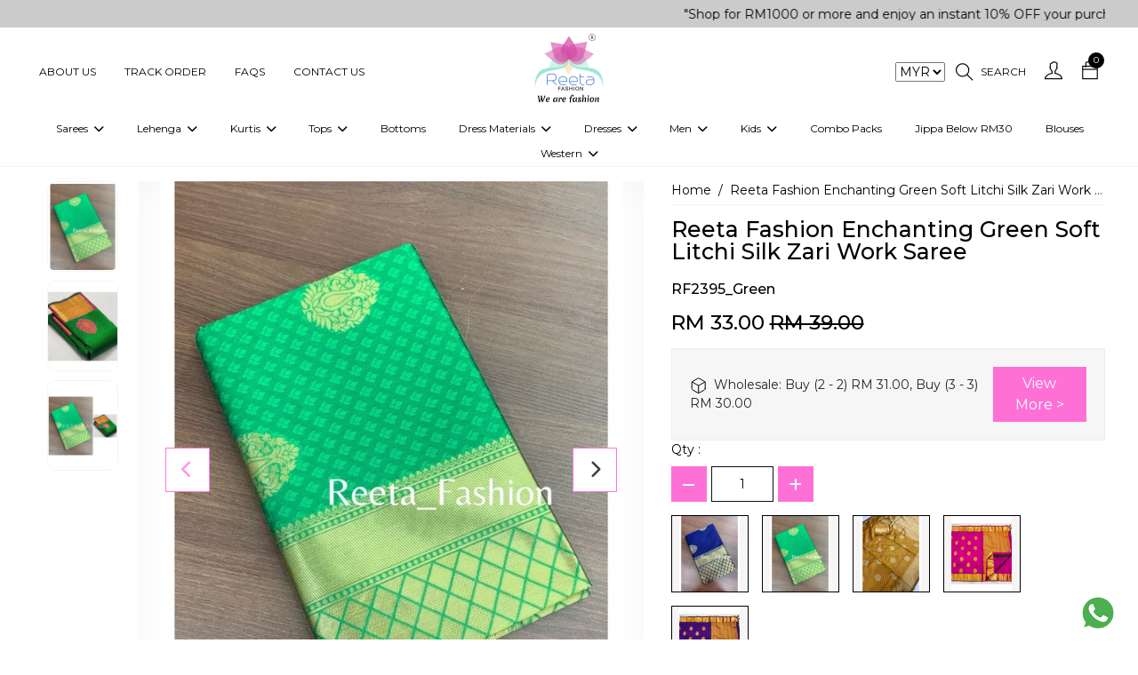

--- FILE ---
content_type: text/html; charset=UTF-8
request_url: https://reetafashion.com.my/products/reeta-fashion-enchanting-green-soft-litchi-silk-zari-work-saree
body_size: 34051
content:
<!DOCTYPE html>
<html lang="en" xmlns="http://www.w3.org/1999/html">

<head>
	 <title>Reeta Fashion Enchanting Green Soft Litchi Silk Zari Work Saree | Reeta Fashion</title>
	 <meta name="keywords" content="At Reeta fashion, you can Buy Indian Ethnic Wear Online For Women each and every style. Shop the latest collection of ethnic wear for women like Anarkali suits, Kurtis, lehenga, gowns, tops, sarees, dresses, western fusion outfits, dress materials, skirts, blouses &amp; many more. ">
	 <meta name="description" content="At Reeta fashion, you can Buy Indian Ethnic Wear Online For Women each and every style. Shop the latest collection of ethnic wear for women like Anarkali suits, Kurtis, lehenga, gowns, tops, sarees, dresses, western fusion outfits, dress materials, skirts, blouses &amp; many more. ">
<meta charset="UTF-8">
<meta name="viewport" content="width=device-width, height=device-height, initial-scale=1.0, maximum-scale=1.0"/>
<meta http-equiv="X-UA-Compatible" content="IE=edge"/>
<meta name="distribution" content="global">
<meta name="revisit-after" content="2 Days">
<meta name="robots" content="ALL">
<meta name="rating" content="8 YEARS">
<meta name="Language" content="en-us">
<meta name="GOOGLEBOT" content="NOARCHIVE">
<meta name="csrf-token" content="k8Qc4vduAbkf7H8YqqhBt4h7USOkmHSJLXnDA9l1">
	 
	 <link rel="shortcut icon" href="https://webmerx.sgp1.cdn.digitaloceanspaces.com/reetafashion/setting/icon/1664794412.reeta-favicon.png" sizes="16X16">
	 <link rel="canonical" href="https://reetafashion.com.my/products/reeta-fashion-enchanting-green-soft-litchi-silk-zari-work-saree">
	 <!-- Swiper Js v5.1.3 -->
	 <link rel="stylesheet" href="https://reetafashion.com.my/public/assets/css/swiper-bundle.min.css" type="text/css"/>
	 
	 <style>
       :root {
           --color-primary: #e800a6   !important;
           --color-secondary: #ffffff   !important;
           --text-color: #000000   !important;
           --color-light-shade: #f5f5f5   !important;
           --color-dark-shade: #000000   !important;
           --btn-outline-bg-color: #ffffff   !important;
           --btn-solid-bg-color: #ff70d7   !important;
           --btn-solid-txt-color: #ffffff   !important;
           --btn-outline-txt-color: #ff75da   !important;
           --header-primary-color: #ffffff   !important;
           --header-text-color: #000000   !important;
           --footer-primary-color: #f7b0e1   !important;
           --footer-text-color: #000000   !important;
		   --font_heading_text_color: #0f0f0f   !important;
           --font-common: &#039;Lato&#039;, sans-serif, sans-serif   !important;
           --font-heading:   &#039;Lato&#039;, sans-serif, serif   !important;
           --input-bg-color: #ffffff   !important;
           --input-txt-color: #00000028   !important;
           --input-border-color: #0f0f0f   !important;
       }
	 </style>
	 <!-- Google fonts -->
	 <link rel="preconnect" href="https://fonts.googleapis.com">
	 <link rel="preconnect" href="https://fonts.gstatic.com" crossorigin>
	 <link href="https://fonts.googleapis.com/css2?family=Noto+Sans:ital,wght@0,300;0,400;0,500;0,600;0,700;0,800;1,300;1,400;1,500;1,600;1,700;1,800&display=swap" rel="stylesheet">
	 <!-- Web fonts -->
	 <link rel="stylesheet" href="https://reetafashion.com.my/resources/assets/css/themify-icons.css" type="text/css"/>
	 <link rel="stylesheet" href="https://reetafashion.com.my/resources/assets/css/all.min.css" type="text/css"/>
	 <link rel="stylesheet" href="https://code.jquery.com/ui/1.13.3/themes/base/jquery-ui.css">
	 
	 
	 			<!-- Bootstrap CSS version 5^ -->
			<link rel="stylesheet" href="https://reetafashion.com.my/resources/assets/css/bootstrap.min.css" type="text/css"/>
			
			
			<!-- Custom style -->
			<link rel="stylesheet" href="https://reetafashion.com.my/resources/assets/css/global.css" type="text/css"/>
	 	 <!-- ------Component Wise Css  -->
	 <!-- Owl Carousel -->
	 <link rel="stylesheet" href="https://reetafashion.com.my/public/assets/css/owl.carousel.css" type="text/css"/>
	 <!-- Slick slider -->
	 <link rel="stylesheet" href="https://reetafashion.com.my/resources/assets/plugin/slick/slick.css">
	 <link rel="stylesheet" href="https://reetafashion.com.my/resources/assets/plugin/slick/slick-theme.css">
	 <link rel="stylesheet" href="https://reetafashion.com.my/resources/assets/plugin/aos/aos.css">
	 <link rel="stylesheet" href="https://reetafashion.com.my/public/assets/css/frontend/components.css"/>
	 <!-- Common scripts --->
<!-- <script src="https://code.jquery.com/jquery-3.5.1.min.js"></script> -->
<script src="https://code.jquery.com/jquery-3.7.1.js"></script>
<script src="https://code.jquery.com/ui/1.13.3/jquery-ui.js"></script>

<meta property="og:title" content=""/>
	 <meta property="og:type" content="website"/>
	 <meta property="og:url" content="https://reetafashion.com.my/products/reeta-fashion-enchanting-green-soft-litchi-silk-zari-work-saree"/>
	 <meta property="og:image" content="https://webmerx.sgp1.cdn.digitaloceanspaces.com/reetafashion/product_images/thumbnail/2qka98eWA4-1686896379.webp"/>
	 <meta property="og:image:secure_url" content="https://webmerx.sgp1.cdn.digitaloceanspaces.com/reetafashion/product_images/thumbnail/2qka98eWA4-1686896379.webp"/>
	 			<meta property="og:description" content="Presenting the beautiful and unique Saree, designed exclusively for the modern woman who appreciates the beauty of tradition. Featuring a stunning green color and crafted from soft litchi silk, this saree is sure to make a statement at any event. The intricate zari work adds a touch of glamour and sparkle, making this saree the perfect choice for weddings, spiritual functions, and ceremonies. With its flawless design and attention to detail, this Saree exudes a sense of elegance and sophistication, making it a must-have for any wardrobe. Its understated beauty is truly unique, making it the perfect choice for women who want to stand out from the crowd in a subtle yet memorable way. Experience the magic of this stunning Saree and embrace your inner goddess. Its timeless charm and enchanting beauty will leave you feeling confident and beautiful, no matter what the occasion."/>
	 	 <meta property="og:site_name" content="Reeta Fashion Malaysia"/>
	 <meta property="og:image:width" content="200"/>
	 <meta property="og:image:height" content="200"/>
	 			<meta property="product:availability" content="in stock">
	 	 <meta property="product:price:amount" content="33">
	 <meta property="product:price:currency" content="MYR">
	 <meta property="product:category" content="">


<script>
       $.getJSON("https://api.ipify.org?format=json", function (data) {
           $.ajax({
               url: "https://reetafashion.com.my/get-user-location",
               type: 'POST',
               dataType: 'json',
               headers: {
                   'X-CSRF-TOKEN': $('meta[name="csrf-token"]').attr('content')
               },
               data: data,
               success: function (response) {
                   $("#user-location").append(response.data.userState)
               },
               error: function (jqXHR) {
                   // console.log(jqXHR);
               }
           });
       });
	 </script>


	 <!-- Google tag (gtag.js) -->
<script async src="https://www.googletagmanager.com/gtag/js?id=G-8CKQ3GW16H"></script>
<script>
  window.dataLayer = window.dataLayer || [];
  function gtag(){dataLayer.push(arguments);}
  gtag('js', new Date());

  gtag('config', 'G-8CKQ3GW16H');
</script>

<!-- Facebook Pixel Code -->
	 	 <script>
       !function (f, b, e, v, n, t, s) {
           if (f.fbq) return;
           n = f.fbq = function () {
               n.callMethod ?
                   n.callMethod.apply(n, arguments) : n.queue.push(arguments)
           };
           if (!f._fbq) f._fbq = n;
           n.push = n;
           n.loaded = !0;
           n.version = '2.0';
           n.queue = [];
           t = b.createElement(e);
           t.async = !0;
           t.src = v;
           s = b.getElementsByTagName(e)[0];
           s.parentNode.insertBefore(t, s)
       }(window, document, 'script', 'https://connect.facebook.net/en_US/fbevents.js');
			 
			        fbq('init', 393054866660771)
			 
       fbq('track', 'PageView');
			  //events for product detail
					fbq('track', 'ViewContent', {
							content_name: "Reeta Fashion Enchanting Green Soft Litchi Silk Zari Work Saree",
							content_category: 'clearance-deal',
							content_ids: '["' + "RF2395_Green" + '"]',
							content_type: 'product',
							value: "33",
							currency: "INR"
					});
					window.dataLayer = window.dataLayer || [];
					dataLayer.push({
							'event': 'ProductDetailView',
							'ecommerce': {
									'detail': {
											'product_name': "Reeta Fashion Enchanting Green Soft Litchi Silk Zari Work Saree",
											'product_id': "RF2395_Green",
											'product_price': "33",
											'user_currency': "INR",
											'products': [{
													'name': "Reeta Fashion Enchanting Green Soft Litchi Silk Zari Work Saree",         // Name or ID is required.
													'id': "RF2395_Green",
													'price': "33"
											}]
									}
							}
					});
				 </script>
	 <noscript>
			<img height="1" width="1" src="https://www.facebook.com/tr?id=393054866660771&ev=PageView&noscript=1" alt="fb pixcell"/>
	 </noscript>


	 <style>
			:root{
   --color-primary: #10b9a6;
    --color-secondary: #ffffff;
    --color-text: #000000;
    --color-light-shade: #f5f5f5;
    --color-dark-shade: #00000028;
}

.ft-link.facebook-icon{
    background-color: #3b5998;
    color: #ffffff;
}
.ft-link.instagram-icon{
    background: linear-gradient(45deg, #f09433 0%,#e6683c 25%,#dc2743 50%,#cc2366 75%,#bc1888 
    100%);
    color: #ffffff;
}
.ft-link.twitter-icon{
    background: #1DA1F2;
    color: #ffffff;
}
.ft-link.pinterest-icon{
    background: #E60023;
    color: #ffffff;
}
.ft-link.youtube-icon{
    background: #FF0000;
    color: #ffffff;
}
.ft-link.tiktok-icon{
    background: #000000;
    color: #ffffff;
}
.ft-link.telegram-icon{
    background: #0088cc;
    color: #ffffff;
}
.pd-secure-icons img{
       width: 100%;
}
div.Description strong, tr.size {
display:none;}
.iti--allow-dropdown {
width:100% !important;
}
.stitching_options { display:none;}
.pd-detail-v3-section .related-varient-product-v3.size-variants ul li a .varient,
.pd-detail-v3-section .related-varient-product-v3.size-variants ul li a{width: fit-content !important;}
.pd-detail-v3-section .related-varient-product-v3.size-variants ul li a .varient{padding-inline: 10px}

.five-product-section  .discount-badge{left: 12px !important;}
@media(max-width: 576px){
    .header-v-six .menu-six-right-section .cm-nav-link{padding: 10px 8px;}
    .header-v-six .cart-badge{top: 0;}
    .search-input-six .search-form{top: -300px; }

}

@media(max-width: 399px){
    .header-v-six .menu-six-right-section .cm-nav-link i{font-size: 17px;}
    .header-v-six .menu-six-right-section .cm-nav-link{padding-inline: 10px;}
}

.pd-detail-v3-section .related-varient-product-v3 ul li a .varient{width: fit-content;padding-inline: 5px;}

@media(min-width: 1700px){
    .product-tab-slider-v1 .owl-item .six-product-section .product-image{height: 450px !important;object-fit: cover !important;}
}
.product-tab-slider-v1 .owl-item .six-product-section .product-image{border: none}


.five-product-section .pd-desc-block p {
  display: -webkit-box;
  -webkit-line-clamp: 1;
  -webkit-box-orient: vertical;  
  overflow: hidden;
}

.header-v-six .c-dropdown-six:hover .megamenu.mobile-sub-menu{min-width:  max-content;}
.header-v-six .c-dropdown-six .megamenu.mobile-sub-menu .child-menu-six{display: block;}
.header-v-six .child-menu-six .submenu-level-1 li{margin-bottom: 5px;}
.header-v-six .child-menu-six .submenu-level-1 li a{font-weight: normal; transition: 0.4s;}
.header-v-six .child-menu-six .submenu-level-1 li a:hover{opacity: 0.7;}
.header-v-six .c-dropdown-six:hover .megamenu.mobile-sub-menu .position-relative{    min-width: 200px !important;
    width: 100% !important;
    max-width: 200px !important;}
.shop-five .shop-five-slider .cat-decription{display:none;}
.pd-detail-v3-section .related-varient-product-v3 ul li a .varient{width: 100%;}
.pd-detail-v3-section .related-varient-product-v3 ul li a{min-width: 70px;width: 100%;text-align:center;}
.pd-detail-v3-section .related-varient-product-v3 ul li a .varient{width: 100%;}
.pd-detail-v3-section .related-varient-product-v3 ul li a input:checked ~ .varient{width: 100%;min-width: 70px;}
@media(min-width: 1300px){
    .shop-five-slider.cm-pd-grid-block{gap: 30px;}
    .shop-five .container.m-w-100 .cat-title{font-size: 20px !important;}
}
@media(min-width: 1200px){
    /* .shop-five-slider.cm-pd-grid-block{grid-template-columns: repeat(5, 1fr);grid-gap: 20px 10px;} */
    .shop-five .container.m-w-100 .cat-title{font-size: 17px !important;}
    .shop-five-slider.cm-pd-grid-block{grid-gap: 0;justify-content: center;display: flex;}
    .shop-five-slider .cm-pd-cat{width: 20%;padding: 20px;}
    .shop-five .shop-five-slider .shop-now-btn{min-width: 100%;}
}
@media(max-width: 991px){
    .shop-five-slider.cm-pd-grid-block{grid-template-columns: repeat(2, 1fr);gap: 30px;}
}
@media(max-width: 576px){
    .shop-five-slider.cm-pd-grid-block{grid-template-columns: repeat(1, 1fr);gap: 30px;}
}

/*07-01-2026 Start*/
.acc-nav-link:hover{
     background-color: var(--color-primary);
}
.pd-detail-v3-section .related-varient-product-v3.size-variants ul li a .varient{width: 100% !important;}
.collection-section .pd-price{
        padding-block: 7px;
}
.five-product-section .sale-price{
       color: #ffffff;
}
.product-item-5 .five-product-section .sale-price{
          color: #000000;
}
.container.m-w-100 .five-product-section .product-image,
.container.m-w-85 .five-product-section .product-image, 
.container.m-w-75 .five-product-section .product-image{
      height: 100% !important;
}
.product-section-five .product-image img,
.five-product-section .product-image img.product-image-five{
           object-fit: cover;
           aspect-ratio: 16/25;
}
.five-product-section .discount-badge{
           right: 15px !important;
           top: 0px  !important;
           left: unset !important;
}
.five-product-section .label-section{
           width: 100%;
}
.five-product-section .button-section .add-cart-btn{
         height: 40px;
         line-height: 25px;
}

@media(max-width: 1099px){
        .product-catalog-item-1.cm-pd-grid-block{
                grid-template-columns: repeat(3, 1fr);
        }
}
@media(max-width: 991px){
        .product-catalog-item-1.cm-pd-grid-block{
                grid-template-columns: repeat(2, 1fr);
        }
        .collection-section .product-image {
                min-height: 100%;
         }
        .product-details-table th, .product-details-table td{
                   font-size: 14px;
        }
}
@media(max-width: 767px){
        .five-product-section .new-label{
                   width: unset !important;
        }
         .five-product-section .button-section .add-cart-btn{
                 font-size: 13px !important;
        }
}

@media(max-width: 576px){
         .five-product-section .button-section{
                 display: block !important;
          }
          .five-product-section .button-section .add-cart-btn.js-quick-add-to-cart{
                 margin-top: 5px;;  
          }
          .five-product-section .button-section .add-cart-btn,
          .container.m-w-100 .five-product-section .sale-price,
          .container.m-w-100 .btn-common,
           .container.m-w-100 .five-product-section .button-section .add-cart-btn{
                 font-size: 12px !important;
          }
           .featured-product .container.m-w-100 .five-product-section .pd-title,
          .five-product-section .pd-desc-block p{
                    margin-bottom: 0;
          }
     .product-catalog-item-1.cm-pd-grid-block{
                grid-template-columns: repeat(1, 1fr);
}
         .product-item-5.cm-with-siderbar-col-4.cm-pd-grid-block{
                grid-template-columns: repeat(2, 1fr);
        }
        .product-section-five .product-image img, 
        .five-product-section .product-image img.product-image-five{
                aspect-ratio: 16 / 20;
        }
          .five-product-section .product-image, .featured-product .container.m-w-100 .five-product-section .product-image{
                      height: 100% !important;
                     min-height: 100%; 
           }
           .featured-product .container.m-w-100 .five-product-section .pd-title{font-size: 12px !important;}
           .best-seller-section .container-fluid,
           .header-v-six .container-fluid,
           .top-cat-section .container-fluid,
           .about-us-v1 .container-fluid,
           .collection-section .container-fluid,
           .collection-section .shop-action-block{
                       padding-inline: 0;
           }
           .five-product-section .button-section .add-cart-btn,
           .container.m-w-100 .five-product-section .button-section .add-cart-btn{
                            height: 35px !important;
                            line-height: 20px !important;
            }
.collection-section .pd-price{padding-block: 5px;}


}
	 </style>

	 <!-- Meta Pixel Code -->
<script>
!function(f,b,e,v,n,t,s)
{if(f.fbq)return;n=f.fbq=function(){n.callMethod?
n.callMethod.apply(n,arguments):n.queue.push(arguments)};
if(!f._fbq)f._fbq=n;n.push=n;n.loaded=!0;n.version='2.0';
n.queue=[];t=b.createElement(e);t.async=!0;
t.src=v;s=b.getElementsByTagName(e)[0];
s.parentNode.insertBefore(t,s)}(window, document,'script',
'https://connect.facebook.net/en_US/fbevents.js');
fbq('init', '393054866660771');
fbq('track', 'PageView');
</script>
<noscript><img height="1" width="1" style="display:none"
src="https://www.facebook.com/tr?id=393054866660771&ev=PageView&noscript=1"
/></noscript>
<!-- End Meta Pixel Code -->
<!-- Google tag (gtag.js) -->
<script async src="https://www.googletagmanager.com/gtag/js?id=G-WV56GPKJ98"></script>
<script>
    window.dataLayer = window.dataLayer || [];
    function gtag(){dataLayer.push(arguments);}
    gtag('js', new Date());

    gtag('config', 'G-WV56GPKJ98');
</script>
	 	 <link rel="stylesheet" href="https://reetafashion.com.my/resources/assets/plugin/fancybox/jquery.fancybox.min.css">
	 <style>
       .product-currentstock{
          position: absolute;
          opacity: 0;
          cursor: pointer;
          height: 100%;
          width: 100%;
          left: 0;
          right: 0;
          margin: 0 auto;
			}
			.video-height{
				height: 650px;
			}
			.video-height iframe{
				width: 100% !important;
				height: 100% !important;
			}
	 </style>

	 
	 <style>

       #website-loader {
           background: rgba(255, 255, 255, 0.64);
           height: 100%;
           left: 0;
           filter: alpha(opacity=100);
           position: fixed;
           text-align: center;
           top: 0;
           width: 100%;
           z-index: 999999999;
       }

       .loader-img {
           height: 100%;
           left: 0;
           position: fixed;
           top: 35%;
           width: 100%;
       }

       .loader-img > img {
           width: 120px;
       }
	 </style>
</head>

<body class="pds">
<div id="website-loader" style="display: none;">
	 <div class="loader-img">
			<img alt="Please wait" src="https://webmerx.sgp1.cdn.digitaloceanspaces.com/reetafashion/setting/icon/1646823424.Reeta Fashion Logo.png" width="150"/>
			<h2 style="text-align: center;">Please Wait..</h2>
	 </div>
</div>
<div class="main main-wrapper">
	 			<header>
	 							 <section class="announcement-section-v1 section-selectable">
	 <div class="top-offer" style="background-color: #cbcbcb;color: #000000">
			<div class="container-fluid">
				 <div class="container c-container">
						<div class="row">
							 <div class="col-md-12">
									<div class="top-offer-txt">
										 <p class="tof-text">
																									 <marquee>
																															 <div class="mq-text">
																		"Shop for RM1000 or more and enjoy an instant 10% OFF your purchase. " | "✨Get 5% OFF on RM500+ Purchases!🌺🎁" | "Download the Reeta Fashion App and get an EXTRA 5% OFF on your shopping."
																 </div>
																												 </marquee>
																						 </p>
									</div>
							 </div>
						</div>
				 </div>
			</div>
	 </div>
</section>
							 <div class="header-v-six section-selectable">
	 <nav class="navbar navbar-expand-lg cm-navbar">
			<div class="container-fluid">
				 <div class="container m-w-100">
						<div class="row align-items-center justify-content-between gx-0 w-100">
							 <div class="col-md-5 col-2 menu-six-left-section">
									<ul class="nav align-items-center justify-content-start">
										 <li class="nav-item action-li d-lg-none toggle-icon-header-six">
												<button class="btn c-nav-toggler-six">
													<i class="fa-solid fa-bars"></i>
													 <!-- <svg xmlns="http://www.w3.org/2000/svg" xmlns:xlink="http://www.w3.org/1999/xlink" width="20" height="20" viewBox="0 0 20 20">
															<defs>
																 <pattern id="pattern" preserveAspectRatio="none" width="100%" height="100%" viewBox="0 0 512 512">
																		<image width="512" height="512" xlink:href="[data-uri]"/>
																 </pattern>
															</defs>
															<rect id="text" width="20" height="20" rx="10" transform="translate(20 20) rotate(180)" fill="url(#pattern)"/>
													 </svg> -->
												</button>
										 </li>
										 																									 <li class="nav-item action-li d-none d-lg-block">
															<a href="https://reetafashion.com.my/pages/about-us" class="nav-link cm-nav-link">
																 About Us
															</a>
													 </li>
																									 <li class="nav-item action-li d-none d-lg-block">
															<a href="https://reetafashion.com.my/track-my-order" class="nav-link cm-nav-link">
																 Track Order
															</a>
													 </li>
																									 <li class="nav-item action-li d-none d-lg-block">
															<a href="https://reetafashion.com.my/pages/faqs" class="nav-link cm-nav-link">
																 FAQs
															</a>
													 </li>
																									 <li class="nav-item action-li d-none d-lg-block">
															<a href="https://reetafashion.com.my/contact-us" class="nav-link cm-nav-link">
																 Contact Us
															</a>
													 </li>
																						 									</ul>
							 </div>
							 
							 <div class="col-md-2 col-6">
									<div class="brand-block">
										 <a href="https://reetafashion.com.my" class="brand-link">
												<img alt="Reeta Fashion logo" src="https://webmerx.sgp1.cdn.digitaloceanspaces.com/reetafashion/setting/icon/1687245556.reetafashionlogo.jpeg" class="img-fluid nav-brand">
										 </a>
									</div>
							 </div>
							 
							 
							 <div class="cm-nav-col col-md-5 col-4 menu-six-right-section">
									<ul class="nav align-items-center justify-content-end">
																																		<li class="nav-item action-li">
														<select name="currency_selector" id="currency_selector" class="currency_selector" style="margin-right: 7px;">
																																<option value="MYR"
																	selected>
																		MYR
																	</option>
																													</select>
												</li>
																																 <li class="nav-item action-li">
												<a href="javascript:void(0);" class="nav-link cm-nav-link search-icon-six pe-sm-3">
													<i class="ti-search"></i>
													<span class="d-none d-sm-block ms-2"> Search</span>
												</a>
										 </li>
										 <li class="nav-item action-li">
												<a href="https://reetafashion.com.my/login" class="nav-link cm-nav-link pe-sm-3">
													<i class="ti-user"></i>
												</a>
										 </li>
										 <li class="nav-item action-li cart-li">
											 <span class="cart-badge" id="cart-count-badge"></span>
												<a href="https://reetafashion.com.my/cart" class="nav-link cm-nav-link pe-sm-3">
													 <i class="ti-bag"></i>
												</a>
										 </li>
									</ul>
							 </div>
							 <div class="col-lg-12 col menu-six-category-section">
									<div class="menu-bar menu-bar-center">
										 
										 <ul class="nav justify-content-center cm-menubar">
												<li class="nav-item action-li d-lg-none">
													 <h5 class="nav-link cm-menu-link page-scroll mb-0">
															Menu <span class="close-icon-btn-menu-six"><i class="fa-solid fa-xmark"></i></span>
													 </h5>
												</li>
																									 															<li class="nav-item action-li c-dropdown-six">
																 <a href="https://reetafashion.com.my/collections/sarees" class="nav-link cm-menu-link page-scroll">
																		Sarees
																																					 <span class="ps-1">
																					<i class="fa-solid fa-chevron-down dropdown-icon">
																					</i>
																			 </span>
																																		 </a>
																 																		<div class="megamenu mobile-sub-menu">
																			 <div class="position-relative child-menu-six">
																																											 <ul class="submenu-level-1">
																								<li>
																									 <a href="https://reetafashion.com.my/collections/celebrity-sarees">Celebrity Sarees</a>
																									 																								</li>
																						 </ul>
																																											 <ul class="submenu-level-1">
																								<li>
																									 <a href="https://reetafashion.com.my/collections/embellished-sarees">Embellished Sarees</a>
																									 																								</li>
																						 </ul>
																																											 <ul class="submenu-level-1">
																								<li>
																									 <a href="https://reetafashion.com.my/collections/printed-sarees">Printed Sarees</a>
																									 																								</li>
																						 </ul>
																																											 <ul class="submenu-level-1">
																								<li>
																									 <a href="https://reetafashion.com.my/collections/plain-sarees">Plain Sarees</a>
																									 																								</li>
																						 </ul>
																																											 <ul class="submenu-level-1">
																								<li>
																									 <a href="https://reetafashion.com.my/collections/ready-to-wear-sarees">Ready to  Wear Sarees For Women</a>
																									 																								</li>
																						 </ul>
																																								 </div>
																		</div>
																 															</li>
													 															<li class="nav-item action-li c-dropdown-six">
																 <a href="https://reetafashion.com.my/collections/lehenga-choli" class="nav-link cm-menu-link page-scroll">
																		Lehenga
																																					 <span class="ps-1">
																					<i class="fa-solid fa-chevron-down dropdown-icon">
																					</i>
																			 </span>
																																		 </a>
																 																		<div class="megamenu mobile-sub-menu">
																			 <div class="position-relative child-menu-six">
																																											 <ul class="submenu-level-1">
																								<li>
																									 <a href="https://reetafashion.com.my/collections/embellished-lehenga-choli">Embellished Lehenga Choli</a>
																									 																								</li>
																						 </ul>
																																											 <ul class="submenu-level-1">
																								<li>
																									 <a href="https://reetafashion.com.my/collections/printed-lehenga-choli">Printed Lehenga Choli</a>
																									 																								</li>
																						 </ul>
																																								 </div>
																		</div>
																 															</li>
													 															<li class="nav-item action-li c-dropdown-six">
																 <a href="https://reetafashion.com.my/collections/Kurtis" class="nav-link cm-menu-link page-scroll">
																		Kurtis
																																					 <span class="ps-1">
																					<i class="fa-solid fa-chevron-down dropdown-icon">
																					</i>
																			 </span>
																																		 </a>
																 																		<div class="megamenu mobile-sub-menu">
																			 <div class="position-relative child-menu-six">
																																											 <ul class="submenu-level-1">
																								<li>
																									 <a href="https://reetafashion.com.my/collections/embellished-kurtis">Embellished Kurtis</a>
																									 																								</li>
																						 </ul>
																																											 <ul class="submenu-level-1">
																								<li>
																									 <a href="https://reetafashion.com.my/collections/digital-printed-kurtis">Digital Printed Kurtis</a>
																									 																								</li>
																						 </ul>
																																											 <ul class="submenu-level-1">
																								<li>
																									 <a href="https://reetafashion.com.my/collections/printed-kurtis">Printed Kurtis</a>
																									 																								</li>
																						 </ul>
																																											 <ul class="submenu-level-1">
																								<li>
																									 <a href="https://reetafashion.com.my/collections/plain-kurtis">Plain Kurtis</a>
																									 																								</li>
																						 </ul>
																																											 <ul class="submenu-level-1">
																								<li>
																									 <a href="https://reetafashion.com.my/collections/maternity-kurti">Maternity Kurti</a>
																									 																								</li>
																						 </ul>
																																								 </div>
																		</div>
																 															</li>
													 															<li class="nav-item action-li c-dropdown-six">
																 <a href="https://reetafashion.com.my/collections/tops" class="nav-link cm-menu-link page-scroll">
																		Tops
																																					 <span class="ps-1">
																					<i class="fa-solid fa-chevron-down dropdown-icon">
																					</i>
																			 </span>
																																		 </a>
																 																		<div class="megamenu mobile-sub-menu">
																			 <div class="position-relative child-menu-six">
																																											 <ul class="submenu-level-1">
																								<li>
																									 <a href="https://reetafashion.com.my/collections/embellished-tops">Embellished Tops</a>
																									 																								</li>
																						 </ul>
																																											 <ul class="submenu-level-1">
																								<li>
																									 <a href="https://www.reetafashion.com.my/collections/digital-printed-tops">Digital Printed Tops</a>
																									 																								</li>
																						 </ul>
																																											 <ul class="submenu-level-1">
																								<li>
																									 <a href="https://www.reetafashion.com.my/collections/printed-tops">Printed Tops</a>
																									 																								</li>
																						 </ul>
																																											 <ul class="submenu-level-1">
																								<li>
																									 <a href="https://www.reetafashion.com.my/collections/plain-tops">Plain Tops</a>
																									 																								</li>
																						 </ul>
																																								 </div>
																		</div>
																 															</li>
													 															<li class="nav-item action-li ">
																 <a href="https://www.reetafashion.com.my/collections/bottoms" class="nav-link cm-menu-link page-scroll">
																		Bottoms
																																		 </a>
																 															</li>
													 															<li class="nav-item action-li c-dropdown-six">
																 <a href="https://reetafashion.com.my/collections/dress-materials-1" class="nav-link cm-menu-link page-scroll">
																		Dress Materials
																																					 <span class="ps-1">
																					<i class="fa-solid fa-chevron-down dropdown-icon">
																					</i>
																			 </span>
																																		 </a>
																 																		<div class="megamenu mobile-sub-menu">
																			 <div class="position-relative child-menu-six">
																																											 <ul class="submenu-level-1">
																								<li>
																									 <a href="https://reetafashion.com.my/collections/embellished-dress-materials">Embellished Dress Materials</a>
																									 																								</li>
																						 </ul>
																																											 <ul class="submenu-level-1">
																								<li>
																									 <a href="https://reetafashion.com.my/collections/printed-dress-materials">Printed Dress Materials</a>
																									 																								</li>
																						 </ul>
																																								 </div>
																		</div>
																 															</li>
													 															<li class="nav-item action-li c-dropdown-six">
																 <a href="https://reetafashion.com.my/collections/dresses" class="nav-link cm-menu-link page-scroll">
																		Dresses
																																					 <span class="ps-1">
																					<i class="fa-solid fa-chevron-down dropdown-icon">
																					</i>
																			 </span>
																																		 </a>
																 																		<div class="megamenu mobile-sub-menu">
																			 <div class="position-relative child-menu-six">
																																											 <ul class="submenu-level-1">
																								<li>
																									 <a href="https://reetafashion.com.my/collections/salwar-suits">Salwar Suits</a>
																									 																								</li>
																						 </ul>
																																											 <ul class="submenu-level-1">
																								<li>
																									 <a href="https://reetafashion.com.my/collections/kurti-sets">Kurti Sets</a>
																									 																								</li>
																						 </ul>
																																											 <ul class="submenu-level-1">
																								<li>
																									 <a href="https://reetafashion.com.my/collections/indo-western-dresses">Indo-Western Dresses</a>
																									 																								</li>
																						 </ul>
																																											 <ul class="submenu-level-1">
																								<li>
																									 <a href="https://reetafashion.com.my/collections/western-fusion-outfits">Western Fusion Outfits</a>
																									 																								</li>
																						 </ul>
																																											 <ul class="submenu-level-1">
																								<li>
																									 <a href="https://reetafashion.com.my/collections/western-dresses">Western Dresses</a>
																									 																								</li>
																						 </ul>
																																											 <ul class="submenu-level-1">
																								<li>
																									 <a href="https://reetafashion.com.my/collections/gowns-1">Gowns</a>
																									 																								</li>
																						 </ul>
																																											 <ul class="submenu-level-1">
																								<li>
																									 <a href="https://reetafashion.com.my/collections/reeta-fashion-exclusive-gown-saree">Gown Saree</a>
																									 																								</li>
																						 </ul>
																																								 </div>
																		</div>
																 															</li>
													 															<li class="nav-item action-li c-dropdown-six">
																 <a href="https://reetafashion.com.my/collections/mens-wear" class="nav-link cm-menu-link page-scroll">
																		Men
																																					 <span class="ps-1">
																					<i class="fa-solid fa-chevron-down dropdown-icon">
																					</i>
																			 </span>
																																		 </a>
																 																		<div class="megamenu mobile-sub-menu">
																			 <div class="position-relative child-menu-six">
																																											 <ul class="submenu-level-1">
																								<li>
																									 <a href="https://reetafashion.com.my/collections/mens-wear">Mens Wear</a>
																									 																								</li>
																						 </ul>
																																											 <ul class="submenu-level-1">
																								<li>
																									 <a href="https://www.reetafashion.com.my/collections/jippa">Jippa</a>
																									 																								</li>
																						 </ul>
																																											 <ul class="submenu-level-1">
																								<li>
																									 <a href="https://reetafashion.com.my/collections/kurtas">Kurtas</a>
																									 																								</li>
																						 </ul>
																																											 <ul class="submenu-level-1">
																								<li>
																									 <a href="https://reetafashion.com.my/collections/kurta-sets-1">Kurta Sets</a>
																									 																								</li>
																						 </ul>
																																											 <ul class="submenu-level-1">
																								<li>
																									 <a href="https://reetafashion.com.my/collections/vesti">Vesti</a>
																									 																								</li>
																						 </ul>
																																								 </div>
																		</div>
																 															</li>
													 															<li class="nav-item action-li c-dropdown-six">
																 <a href="https://reetafashion.com.my/collections/kids-wear" class="nav-link cm-menu-link page-scroll">
																		Kids
																																					 <span class="ps-1">
																					<i class="fa-solid fa-chevron-down dropdown-icon">
																					</i>
																			 </span>
																																		 </a>
																 																		<div class="megamenu mobile-sub-menu">
																			 <div class="position-relative child-menu-six">
																																											 <ul class="submenu-level-1">
																								<li>
																									 <a href="https://reetafashion.com.my/collections/kids-lehengas">Kids Lehengas</a>
																									 																								</li>
																						 </ul>
																																											 <ul class="submenu-level-1">
																								<li>
																									 <a href="https://reetafashion.com.my/collections/kids-kurti">Kids Kurti</a>
																									 																								</li>
																						 </ul>
																																											 <ul class="submenu-level-1">
																								<li>
																									 <a href="https://reetafashion.com.my/collections/boys-kids-kurta">Boy&#039;s kids kurta</a>
																									 																								</li>
																						 </ul>
																																											 <ul class="submenu-level-1">
																								<li>
																									 <a href="https://reetafashion.com.my/collections/kids-gown">kid&#039;s gown</a>
																									 																								</li>
																						 </ul>
																																											 <ul class="submenu-level-1">
																								<li>
																									 <a href="https://reetafashion.com.my/collections/kids-saree">Kid&#039;s Saree</a>
																									 																								</li>
																						 </ul>
																																											 <ul class="submenu-level-1">
																								<li>
																									 <a href="https://reetafashion.com.my/collections/boys-jippa-shirt">Boy&#039;s Jippa/Shirt</a>
																									 																								</li>
																						 </ul>
																																											 <ul class="submenu-level-1">
																								<li>
																									 <a href="https://reetafashion.com.my/collections/kids-western-wear">Kid&#039;s Western Wear</a>
																									 																								</li>
																						 </ul>
																																								 </div>
																		</div>
																 															</li>
													 															<li class="nav-item action-li ">
																 <a href="https://reetafashion.com.my/collections/combo-packs" class="nav-link cm-menu-link page-scroll">
																		Combo Packs
																																		 </a>
																 															</li>
													 															<li class="nav-item action-li ">
																 <a href="https://www.reetafashion.com.my/collections/jippa-below-rm30" class="nav-link cm-menu-link page-scroll">
																		Jippa Below RM30
																																		 </a>
																 															</li>
													 															<li class="nav-item action-li ">
																 <a href="https://reetafashion.com.my/collections/blouses" class="nav-link cm-menu-link page-scroll">
																		Blouses
																																		 </a>
																 															</li>
													 															<li class="nav-item action-li c-dropdown-six">
																 <a href="https://reetafashion.com.my/collections/western-wears" class="nav-link cm-menu-link page-scroll">
																		Western
																																					 <span class="ps-1">
																					<i class="fa-solid fa-chevron-down dropdown-icon">
																					</i>
																			 </span>
																																		 </a>
																 																		<div class="megamenu mobile-sub-menu">
																			 <div class="position-relative child-menu-six">
																																											 <ul class="submenu-level-1">
																								<li>
																									 <a href="https://reetafashion.com.my/collections/two-piece">Two-Piece</a>
																									 																								</li>
																						 </ul>
																																											 <ul class="submenu-level-1">
																								<li>
																									 <a href="https://reetafashion.com.my/collections/co-rd-set">Co-rd Set</a>
																									 																								</li>
																						 </ul>
																																											 <ul class="submenu-level-1">
																								<li>
																									 <a href="https://reetafashion.com.my/collections/3-piece-set">3 Piece Set</a>
																									 																								</li>
																						 </ul>
																																											 <ul class="submenu-level-1">
																								<li>
																									 <a href="https://reetafashion.com.my/collections/one-peice-dress">One peice dress</a>
																									 																								</li>
																						 </ul>
																																											 <ul class="submenu-level-1">
																								<li>
																									 <a href="https://reetafashion.com.my/collections/shrug">Shrug</a>
																									 																								</li>
																						 </ul>
																																											 <ul class="submenu-level-1">
																								<li>
																									 <a href="https://reetafashion.com.my/collections/jumpsuit">Jumpsuit</a>
																									 																								</li>
																						 </ul>
																																											 <ul class="submenu-level-1">
																								<li>
																									 <a href="https://reetafashion.com.my/collections/track-suit">Track Suit</a>
																									 																								</li>
																						 </ul>
																																											 <ul class="submenu-level-1">
																								<li>
																									 <a href="https://reetafashion.com.my/collections/western-top">Western top</a>
																									 																								</li>
																						 </ul>
																																											 <ul class="submenu-level-1">
																								<li>
																									 <a href="https://reetafashion.com.my/collections/t-shirts">T-Shirts</a>
																									 																								</li>
																						 </ul>
																																								 </div>
																		</div>
																 															</li>
													 																						 </ul>
									</div>
							 </div>
							 <div class="col-md-12 col-12 search-input-six">
									
									<form class="search-form" action="https://reetafashion.com.my/collections">
										 <div class="search-form">
												<div class="nav-search-bar">
													 <input type="text" class="form-control" placeholder="Search for Products, Brands and More" name="search">
													 <a class="btn  close-icon-btn-search-six"><i class="fa-solid fa-xmark"></i></a>
												</div>
										 </div>
									</form>
							 </div>
						</div>
				 </div>
			</div>
	 </nav>
</div>


				 </header>

	 	 
	 	 							 <section class="pd-detail-v3-section mt-3 mb-5">
	 <div class="container-fluid">
			<div class="container m-w-100">
				 <div class="row">
						<div class="col-lg-7 col-md-12">
							 <!-- new pd slider start -->
							 <div class="pd-slider-block">
									<div class="pds-second">
										 <div class="pd-slider pd-nav-v3">
												<div class="pds-item">
													 <img src="https://webmerx.sgp1.cdn.digitaloceanspaces.com/reetafashion/product_images/2qka98eWA4-1686896379.webp"
																class="img-fluid pds-img" alt="">
												</div>
																																					 															<div class="pds-item">
																 <img src="https://webmerx.sgp1.cdn.digitaloceanspaces.com/reetafashion/product_images/icgUXpZaSk-1686896381.webp" class="img-fluid pds-img"
																			alt="">
															</div>
													 															<div class="pds-item">
																 <img src="https://webmerx.sgp1.cdn.digitaloceanspaces.com/reetafashion/product_images/vJhi4k10si-1686896383.webp" class="img-fluid pds-img"
																			alt="">
															</div>
													 																								
																						 </div>
									</div>
									<div class="pds-first">
										 <div class="pd-slider pd-lg-slider-v3">
												<div class="pds-item"
														 data-src="https://webmerx.sgp1.cdn.digitaloceanspaces.com/reetafashion/product_images/2qka98eWA4-1686896379.webp">
													 <div class="image-box-v3">
															<img src="https://webmerx.sgp1.cdn.digitaloceanspaces.com/reetafashion/product_images/2qka98eWA4-1686896379.webp"
																	 class="img-fluid " alt="">
													 </div>
												</div>
																																					 															<div class="pds-item" data-src="https://webmerx.sgp1.cdn.digitaloceanspaces.com/reetafashion/product_images/icgUXpZaSk-1686896381.webp" data-fancybox="gallery">
																 <div class="image-box-v3">
																		<img src="https://webmerx.sgp1.cdn.digitaloceanspaces.com/reetafashion/product_images/icgUXpZaSk-1686896381.webp" class="img-fluid " alt="">
																 </div>
															</div>
													 															<div class="pds-item" data-src="https://webmerx.sgp1.cdn.digitaloceanspaces.com/reetafashion/product_images/vJhi4k10si-1686896383.webp" data-fancybox="gallery">
																 <div class="image-box-v3">
																		<img src="https://webmerx.sgp1.cdn.digitaloceanspaces.com/reetafashion/product_images/vJhi4k10si-1686896383.webp" class="img-fluid " alt="">
																 </div>
															</div>
													 																																		 </div>
									</div>
							 </div>
							 <!-- new pd slider end -->
						</div>
						<div class="col-lg-5 col-sm-12">
							 <div class="product-detail-v3-breadcrumb">
									<nav aria-label="breadcrumb">
										 <ol class="breadcrumb mb-0">
												<li class="breadcrumb-item">
													 <a href="https://reetafashion.com.my" class="br-link">Home</a>
												</li>
												<li class="breadcrumb-item">
													 <a href="" class="br-link">Reeta Fashion Enchanting Green Soft Litchi Silk Zari Work Saree</a>
												</li>
										 </ol>
									</nav>
							 </div>
							 <form name="attributes" id="productForm" method="post">
									<div class="pd-detail-box">
										 <h1 class="product-item-name">
												Reeta Fashion Enchanting Green Soft Litchi Silk Zari Work Saree
										 </h1>
																				 <h4 class="product-item-sub-title">
												RF2395_Green
										 </h4>
										 <h4 class="product-price-v3">
												RM 33.00
																									 <del class="price old-price">
															RM 39.00
													 </del>
																						 </h4>
																														<div class="bulk-price-chart">
											<div>
												
												<svg width="19" height="19" viewBox="0 0 19 19" fill="none" xmlns="http://www.w3.org/2000/svg">
													<g clip-path="url(#clip0_504_122)">
													<path d="M17.2158 12.5184V5.85168C17.2155 5.55941 17.1384 5.27236 16.9921 5.01932C16.8458 4.76628 16.6356 4.55615 16.3825 4.41002L10.5492 1.07668C10.2958 0.930404 10.0084 0.853394 9.71582 0.853394C9.42326 0.853394 9.13585 0.930404 8.88249 1.07668L3.04915 4.41002C2.79604 4.55615 2.5858 4.76628 2.43954 5.01932C2.29327 5.27236 2.21612 5.55941 2.21582 5.85168V12.5184C2.21612 12.8106 2.29327 13.0977 2.43954 13.3507C2.5858 13.6038 2.79604 13.8139 3.04915 13.96L8.88249 17.2934C9.13585 17.4396 9.42326 17.5166 9.71582 17.5166C10.0084 17.5166 10.2958 17.4396 10.5492 17.2934L16.3825 13.96C16.6356 13.8139 16.8458 13.6038 16.9921 13.3507C17.1384 13.0977 17.2155 12.8106 17.2158 12.5184Z" stroke="black" stroke-linecap="round" stroke-linejoin="round"/>
													<path d="M2.44092 4.98499L9.71592 9.19332L16.9909 4.98499" stroke="black" stroke-linecap="round" stroke-linejoin="round"/>
													<path d="M9.71582 17.5852V9.18518" stroke="black" stroke-linecap="round" stroke-linejoin="round"/>
													</g>
													<defs>
													<clipPath id="clip0_504_122">
													<rect width="18" height="18" fill="white" transform="matrix(1 0 0 -1 0.800293 18.1097)"/>
													</clipPath>
													</defs>
													</svg>
													
												<span class="ms-1">Wholesale: </span>
												<span>Buy (2 - 2) RM 31.00, Buy (3 - 3) RM 30.00</span>
											</div>
											<div>
												<a class="popup-with-form" data-bs-toggle="modal" data-bs-target="#pd_bulk_price_chart">
													<span class="icon"></span>
													<span class="icon-text btn add-cart-btn">View More ></span>
													<span></span>
												</a>
											</div>
										</div>
										<div class="modal fade" id="pd_bulk_price_chart" data-bs-backdrop="static" data-bs-keyboard="false" tabindex="-1" aria-labelledby="staticBackdropLabel" aria-hidden="true">
											<div class="modal-dialog modal-md">
												<div class="modal-content">
													<div class="modal-header">
														<h5 class="modal-title" id="staticBackdropLabel">Wholesale</h5>
														<button type="button" class="btn-close" data-bs-dismiss="modal" aria-label="Close"></button>
													</div>
													<div class="modal-body">
														<table class="table table-responsive table-hover" style="border-collapse: collapse;">
															<thead>
																<tr>
																	<th>Quantity</th>
																	<th>Unit Price</th>
																	<th>Saving per Unit</th>
																</tr>
															</thead>
															<tbody>
																																	<tr>
																		<td>2 - 2</td>
																		<td class="text-success">RM 31.00</td>
																		<td>RM 2.00</td>
																	</tr>
																																	<tr>
																		<td>3 - 3</td>
																		<td class="text-success">RM 30.00</td>
																		<td>RM 3.00</td>
																	</tr>
																																	<tr>
																		<td>4 - 4</td>
																		<td class="text-success">RM 29.75</td>
																		<td>RM 3.25</td>
																	</tr>
																																	<tr>
																		<td>5 - 5</td>
																		<td class="text-success">RM 29.40</td>
																		<td>RM 3.60</td>
																	</tr>
																															</tbody>
														</table>
													</div>
												</div>
											</div>
										</div>
																				 										 										 <!--<div class="product-varient-v3">
													 <div class="related-varient-product-v3">
															<ul>
																 <li>
																		<a href="javascript:void(0)" class="active">
																			 <span class="varient-blue varient"></span>
																		</a>
																 </li>
																 <li>
																		<a href="javascript:void(0)">
																			 <span class="varient-red varient"></span>
																		</a>
																 </li>
																 <li>
																		<a href="javascript:void(0)">
																			 <span class="varient-pink varient"></span>
																		</a>
																 </li>
																 <li>
																		<a href="javascript:void(0)">
																			 <span class="varient-green varient"></span>
																		</a>
																 </li>
																 <li>
																		<a href="javascript:void(0)">
																			 <span class="varient-yellow varient"></span>
																		</a>
																 </li>
																 <li>
																		<a href="javascript:void(0)">
																			 <span class="varient-orange varient"></span>
																		</a>
																 </li>
															</ul>
													 </div>
													 <div class="size-varient-product-v3">
															<ul>
																 <li class="active">
																		<button class="btn size-btn">S</button>
																 </li>
																 <li>
																		<button class="btn size-btn">M</button>
																 </li>
																 <li>
																		<button class="btn size-btn">L</button>
																 </li>
																 <li>
																		<button class="btn size-btn">XL</button>
																 </li>
																 <li>
																		<button class="btn size-btn">XXXL</button>
																 </li>
															</ul>
													 </div>
												</div>-->
										 <div class="product-varient-v3">
																									 																						 </div>
										 										 <div class="qty-block">
												<label for="qty" class="cm-sm-title">Qty : </label>
												<div class="custom-qty">
													 <button class="reduced btn btn-qty prod-qtyminus" type="button">
															<i class="fa fa-minus"></i>
													 </button>
													 <input type="text" name="quantity" class="form-control" id="qty"
																	value="1" min="1" max="200">
													 <button class="increasebtn btn btn-qty prod-qtyplus" type="button">
															<i class="fa fa-plus"></i>
													 </button>
												</div>
										 </div>
										 										 	<div class="related-varient-product">
												<ul>
													 															<li>
																 <a href="https://reetafashion.com.my/products/reeta-fashion-enchanting-dark-blue-soft-litchi-silk-zari-work-saree">
																		<img class="related-varient-product-image"
																				 src="https://webmerx.sgp1.cdn.digitaloceanspaces.com/reetafashion/product_images/thumbnail/nGr1zPZEBp-1686896350.webp"
																				 alt="Reeta Fashion Enchanting Dark Blue Soft Litchi Silk Zari Work Saree">
																 </a>
															</li>
													 															<li>
																 <a href="https://reetafashion.com.my/products/reeta-fashion-enchanting-green-soft-litchi-silk-zari-work-saree">
																		<img class="related-varient-product-image"
																				 src="https://webmerx.sgp1.cdn.digitaloceanspaces.com/reetafashion/product_images/thumbnail/2qka98eWA4-1686896379.webp"
																				 alt="Reeta Fashion Enchanting Green Soft Litchi Silk Zari Work Saree">
																 </a>
															</li>
													 															<li>
																 <a href="https://reetafashion.com.my/products/reeta-fashion-enchanting-mustard-soft-litchi-silk-zari-work-saree">
																		<img class="related-varient-product-image"
																				 src="https://webmerx.sgp1.cdn.digitaloceanspaces.com/reetafashion/product_images/thumbnail/obnhna1bMW-1686896398.webp"
																				 alt="Reeta Fashion Enchanting Mustard Soft Litchi Silk Zari Work Saree">
																 </a>
															</li>
													 															<li>
																 <a href="https://reetafashion.com.my/products/reeta-fashion-enchanting-pink-soft-litchi-silk-zari-work-saree-rf2395-pink">
																		<img class="related-varient-product-image"
																				 src="https://webmerx.sgp1.cdn.digitaloceanspaces.com/reetafashion/product_images/thumbnail/Ch00SbnV93-1686896329.webp"
																				 alt="Reeta Fashion Enchanting Pink Soft Litchi Silk Zari Work Saree">
																 </a>
															</li>
													 															<li>
																 <a href="https://reetafashion.com.my/products/reeta-fashion-enchanting-violet-soft-litchi-silk-zari-work-saree">
																		<img class="related-varient-product-image"
																				 src="https://webmerx.sgp1.cdn.digitaloceanspaces.com/reetafashion/product_images/thumbnail/8JOI9QmnN9-1686896296.webp"
																				 alt="Reeta Fashion Enchanting Violet Soft Litchi Silk Zari Work Saree">
																 </a>
															</li>
													 												</ul>
										 	</div>
																				 <div class="add-cart-btn-section">
												<button class="btn add-cart-btn add-to-cart" data-type="1" >
													 <i class="fa-solid fa-cart-shopping me-1"></i>
													 <span>
													 															ADD TO BAG
													 													 </span>
													  |
													 <span class="product-final-price-btn">RM 33.00</span>
													 <span class="spinner-border spinner-border-sm d-none"></span>
												</button>
										 </div>
										 <div class="pd-social-block mb-3">
												<label for="qty" class="cm-sm-title">Share this : </label>
												<div class="a2a_kit a2a_kit_size_32 a2a_default_style">
													 <a class="a2a_dd" href="https://www.addtoany.com/share"></a>
													 <a class="a2a_button_whatsapp"></a>
													 <a class="a2a_button_facebook"></a>
													 <!-- <a class="a2a_button_telegram"></a> -->
													 <a class="a2a_button_facebook_messenger"></a>
												</div>
										 </div>
										 <div class="product-rules-decription">
												
												<p class="product-decription">
													 <span><img src="https://zoevacosmetics.com/cdn/shop/files/delivery-pdp-icon_240x.png" class="product-decription-img" alt=""></span>
																										 	
													 																													Guaranteed Delivery within 10-15 working Days to your doorstep! <br/><br/><b>Disclaimer : </b>Product Color May Slightly Vary Due To Photographic Lighting, Sources Or Your Monitor Settings.
																																																				</p>
										 </div>
										 <div class="product-decription-section">
												<p class="product-decription">
													 <p>Presenting the beautiful and unique Saree, designed exclusively for the modern woman who appreciates the beauty of tradition. Featuring a stunning green color and crafted from soft litchi silk, this saree is sure to make a statement at any event. The intricate zari work adds a touch of glamour and sparkle, making this saree the perfect choice for weddings, spiritual functions, and ceremonies. With its flawless design and attention to detail, this Saree exudes a sense of elegance and sophistication, making it a must-have for any wardrobe. Its understated beauty is truly unique, making it the perfect choice for women who want to stand out from the crowd in a subtle yet memorable way. Experience the magic of this stunning Saree and embrace your inner goddess. Its timeless charm and enchanting beauty will leave you feeling confident and beautiful, no matter what the occasion.</p>
												</p>
										 </div>
										 <div class="accordion" id="accordionExample">
												
												
												<div class="accordion-item">
													 <h2 class="accordion-header" id="headingOne">
															<button class="accordion-button" type="button" data-bs-toggle="collapse" data-bs-target="#product-decription" aria-expanded="true" aria-controls="ingredients">
																 Product Description
															</button>
													 </h2>
													 <div id="product-decription" class="accordion-collapse collapse show" data-bs-parent="#product-decription">
															<div class="accordion-body">
																 <div class="Description prod-specification">
																																					 <div class="table-responsive">
																					<table border="0" cellpadding="3" cellspacing="3">
																						 <tbody>
																						 																								<tr class="work">
																									 <td>Work:</td>
																									 <td>
																																																							 Zari Work
																																																				 </td>
																								</tr>
																						 																								<tr class="product_content">
																									 <td>Product Content:</td>
																									 <td>
																																																							 Saree, Blouse
																																																				 </td>
																								</tr>
																						 																								<tr class="saree_length">
																									 <td>Saree Length:</td>
																									 <td>
																																																							 5.5 Meters
																																																				 </td>
																								</tr>
																						 																								<tr class="blouse_length">
																									 <td>Blouse Length:</td>
																									 <td>
																																																							 0.8 Meters
																																																				 </td>
																								</tr>
																						 																								<tr class="weight">
																									 <td>Weight:</td>
																									 <td>
																																																							 600 Grams
																																																				 </td>
																								</tr>
																						 																								<tr class="color">
																									 <td>Color:</td>
																									 <td>
																																																							 Green
																																																				 </td>
																								</tr>
																						 																								<tr class="occasion">
																									 <td>Occasion:</td>
																									 <td>
																																																							 Wedding, Ceremony, Spiritual Functions
																																																				 </td>
																								</tr>
																						 																								<tr class="fabric">
																									 <td>Fabric:</td>
																									 <td>
																																																							 Soft Litchi Silk
																																																				 </td>
																								</tr>
																						 																						 </tbody>
																					</table>
																			 </div>
																																		 </div>
															</div>
													 </div>
												</div>
										 </div>
									</div>
							 </form>
						</div>
				 </div>
			</div>
	 </div>
</section>
							 <section class="pb-4 related-product-v3">
			<div class="container-fluid">
				 <div class="c-container">
						<div class="row align-items-center">
							 <div class="col-xl-3 col-lg-4 col-12">
									<div class="heading-block mb-xs-15">
										 <h2 class="main-heading rlt-title text-center">
												<span>
													 You may also like
												</span>
										 </h2>
									</div>
							 </div>
							 <div class="col-xl-9 col-lg-8 col-12">
									<div class="related-slider-v3">
										 												<div class="pd-item-block">
	 <div class="product-item mb-30 five-product-section">
		
			<div class="label-section">
				 				 				
			</div>
			
			<div class="product-image">
				 <a href="https://reetafashion.com.my/products/reeta-fashion-stylish-rayon-navy-blue-foil-printed-men-s-shirt">
						<img src="https://webmerx.sgp1.cdn.digitaloceanspaces.com/reetafashion/product_images/thumbnail/KQ8nrtD0jR-1689678023.webp" loading="lazy" class="pd-img product-image-five" alt="Reeta Fashion">
				 </a>
				 
			</div>
			
			<div class="customer-review-section">
				<div class="star-icon-section">
					<span class="star"  style="width:0%"></span>
				</div>
				 <!-- <div class="star-icon-section">

						<span><i class="fa-regular fa-star"></i></span>
						<span><i class="fa-regular fa-star"></i></span>
						<span><i class="fa-regular fa-star"></i></span>
						<span><i class="fa-regular fa-star"></i></span>
						<span><i class="fa-regular fa-star"></i></span>
				 </div> -->
				 <!-- <div class="avrage-rating-section">
						<p class="avrage-rating-title">
							 
						</p>
				 </div> -->
				 <div class="rating-person-section">
						<p class="rating-person-title">
							 (0)
						</p>
				 </div>
			</div>
			
			<div class="pd-desc-block">
				 <p class="pd-title">
						Reeta Fashion Stylish Rayon Navy Bl...
				 </p>
<!--				 <p class="pd-desc"><p>Elevate your casual and festival wardrobe with this stunning navy blue Jippa for men. Made with lightweight and comfortable rayon fabric, this Jippa features a collared neck and short sleeves, making it perfect for warm weather occasions. The standout feature of this Jippa is the eye-catching foil print that adds a touch of elegance and sophistication to any outfit. Whether you&#39;re going for a bold look or just want to add some personality to your wardrobe, this Jippa is the perfect choice. Stand out from the crowd and make a statement with this unique and stylish Jippa that&#39;s sure to turn heads.</p></p>-->
				 <p class="pd-price">
					<span class="price sale-price">
							RM 25.00
						 					</span>
				 </p>
			</div>
			<div class="button-section">
				 						<a href="javascript:void(0)" class="btn add-cart-btn js-quick-add-to-cart" data-url="https://reetafashion.com.my/cart/store/209">
							 Add to Cart
						</a>
				 			</div>
	 </div>

</div>
										 												<div class="pd-item-block">
	 <div class="product-item mb-30 five-product-section">
		
			<div class="label-section">
				 				 				
			</div>
			
			<div class="product-image">
				 <a href="https://reetafashion.com.my/products/new-party-wear-sharara-set-with-dupatta-rf2801-green">
						<img src="https://webmerx.sgp1.cdn.digitaloceanspaces.com/reetafashion/product_images/thumbnail/XMds5UxZ0g-1751366641-1.webp" loading="lazy" class="pd-img product-image-five" alt="Reeta Fashion">
				 </a>
				 
			</div>
			
			<div class="customer-review-section">
				<div class="star-icon-section">
					<span class="star"  style="width:0%"></span>
				</div>
				 <!-- <div class="star-icon-section">

						<span><i class="fa-regular fa-star"></i></span>
						<span><i class="fa-regular fa-star"></i></span>
						<span><i class="fa-regular fa-star"></i></span>
						<span><i class="fa-regular fa-star"></i></span>
						<span><i class="fa-regular fa-star"></i></span>
				 </div> -->
				 <!-- <div class="avrage-rating-section">
						<p class="avrage-rating-title">
							 
						</p>
				 </div> -->
				 <div class="rating-person-section">
						<p class="rating-person-title">
							 (0)
						</p>
				 </div>
			</div>
			
			<div class="pd-desc-block">
				 <p class="pd-title">
						New Party Wear Sharara Set With Dup...
				 </p>
<!--				 <p class="pd-desc"><p>New Party Wear Sharara Set With Dupatta</p></p>-->
				 <p class="pd-price">
					<span class="price sale-price">
							RM 89.00
						 					</span>
				 </p>
			</div>
			<div class="button-section">
				 						<a href="javascript:void(0)" class="btn add-cart-btn js-quick-add-to-cart" data-url="https://reetafashion.com.my/cart/store/11032">
							 Add to Cart
						</a>
				 			</div>
	 </div>

</div>
										 												<div class="pd-item-block">
	 <div class="product-item mb-30 five-product-section">
		
			<div class="label-section">
				 				 				 <div class='new-label'>
						<span>24 % off</span>
				 </div>
								
			</div>
			
			<div class="product-image">
				 <a href="https://reetafashion.com.my/products/beautiful-one-piece-cotton-dress-for-women-rf4229-g">
						<img src="https://webmerx.sgp1.cdn.digitaloceanspaces.com/reetafashion/product_images/thumbnail/knAzfnP3cP-1761900998-1.webp" loading="lazy" class="pd-img product-image-five" alt="Reeta Fashion">
				 </a>
				 
			</div>
			
			<div class="customer-review-section">
				<div class="star-icon-section">
					<span class="star"  style="width:0%"></span>
				</div>
				 <!-- <div class="star-icon-section">

						<span><i class="fa-regular fa-star"></i></span>
						<span><i class="fa-regular fa-star"></i></span>
						<span><i class="fa-regular fa-star"></i></span>
						<span><i class="fa-regular fa-star"></i></span>
						<span><i class="fa-regular fa-star"></i></span>
				 </div> -->
				 <!-- <div class="avrage-rating-section">
						<p class="avrage-rating-title">
							 
						</p>
				 </div> -->
				 <div class="rating-person-section">
						<p class="rating-person-title">
							 (0)
						</p>
				 </div>
			</div>
			
			<div class="pd-desc-block">
				 <p class="pd-title">
						Beautiful One Piece Cotton Dress fo...
				 </p>
<!--				 <p class="pd-desc"><p>Beautiful One Piece Cotton Dress for Women.</p></p>-->
				 <p class="pd-price">
					<span class="price sale-price">
							RM 28.00
						 								<del class="price old-price">
									RM 37.00
							 </del>
						 					</span>
				 </p>
			</div>
			<div class="button-section">
				 						<a href="javascript:void(0)" class="btn add-cart-btn js-quick-add-to-cart" data-url="https://reetafashion.com.my/cart/store/7168">
							 Add to Cart
						</a>
				 			</div>
	 </div>

</div>
										 												<div class="pd-item-block">
	 <div class="product-item mb-30 five-product-section">
		
			<div class="label-section">
				 				 				
			</div>
			
			<div class="product-image">
				 <a href="https://reetafashion.com.my/products/reeta-fashion-sophisticated-deep-peach-cotton-solid-saree">
						<img src="https://webmerx.sgp1.cdn.digitaloceanspaces.com/reetafashion/product_images/thumbnail/P5w9qB5RXu-1712666947-1.webp" loading="lazy" class="pd-img product-image-five" alt="Reeta Fashion">
				 </a>
				 
			</div>
			
			<div class="customer-review-section">
				<div class="star-icon-section">
					<span class="star"  style="width:0%"></span>
				</div>
				 <!-- <div class="star-icon-section">

						<span><i class="fa-regular fa-star"></i></span>
						<span><i class="fa-regular fa-star"></i></span>
						<span><i class="fa-regular fa-star"></i></span>
						<span><i class="fa-regular fa-star"></i></span>
						<span><i class="fa-regular fa-star"></i></span>
				 </div> -->
				 <!-- <div class="avrage-rating-section">
						<p class="avrage-rating-title">
							 
						</p>
				 </div> -->
				 <div class="rating-person-section">
						<p class="rating-person-title">
							 (0)
						</p>
				 </div>
			</div>
			
			<div class="pd-desc-block">
				 <p class="pd-title">
						Reeta Fashion Sophisticated Deep Pe...
				 </p>
<!--				 <p class="pd-desc"><p>Reeta fashion Sophisticated Deep Peach Cotton Solid Saree</p></p>-->
				 <p class="pd-price">
					<span class="price sale-price">
							RM 39.00
						 					</span>
				 </p>
			</div>
			<div class="button-section">
				 						<a href="javascript:void(0)" class="btn add-cart-btn js-quick-add-to-cart" data-url="https://reetafashion.com.my/cart/store/4278">
							 Add to Cart
						</a>
				 			</div>
	 </div>

</div>
										 												<div class="pd-item-block">
	 <div class="product-item mb-30 five-product-section">
		
			<div class="label-section">
				 				 				
			</div>
			
			<div class="product-image">
				 <a href="https://reetafashion.com.my/products/stylish-side-slit-semi-transparent-plus-size-kurti-with-beautiful-side-tassel-rf2504-g">
						<img src="https://webmerx.sgp1.cdn.digitaloceanspaces.com/reetafashion/product_images/thumbnail/XjY20WfCUK-1720442321-1.webp" loading="lazy" class="pd-img product-image-five" alt="Reeta Fashion">
				 </a>
				 
			</div>
			
			<div class="customer-review-section">
				<div class="star-icon-section">
					<span class="star"  style="width:0%"></span>
				</div>
				 <!-- <div class="star-icon-section">

						<span><i class="fa-regular fa-star"></i></span>
						<span><i class="fa-regular fa-star"></i></span>
						<span><i class="fa-regular fa-star"></i></span>
						<span><i class="fa-regular fa-star"></i></span>
						<span><i class="fa-regular fa-star"></i></span>
				 </div> -->
				 <!-- <div class="avrage-rating-section">
						<p class="avrage-rating-title">
							 
						</p>
				 </div> -->
				 <div class="rating-person-section">
						<p class="rating-person-title">
							 (0)
						</p>
				 </div>
			</div>
			
			<div class="pd-desc-block">
				 <p class="pd-title">
						Stylish Side Slit Semi-Transparent...
				 </p>
<!--				 <p class="pd-desc"><p>Stylish Side Slit Semi-Transparent Plus Size Kurti With Beautiful Side Tassel</p></p>-->
				 <p class="pd-price">
					<span class="price sale-price">
							RM 35.00
						 					</span>
				 </p>
			</div>
			<div class="button-section">
				 						<a href="javascript:void(0)" class="btn add-cart-btn js-quick-add-to-cart" data-url="https://reetafashion.com.my/cart/store/5776">
							 Add to Cart
						</a>
				 			</div>
	 </div>

</div>
										 									</div>
							 </div>
						</div>
				 </div>
			</div>
	 </section>
				 	 			<footer>
	 							 <section class="product-tab-v1 section-selectable product-section-six">
    <div class="container-fluid">
        <div class="c-container">
            <div class="row">
                <div class="col-sm-12">
                    <div class="heading-block mb-xs-15">
                        <h2 class="main-heading text-center ">
                            <span>Client Reviews</span>
                        </h2>
                    </div>
                </div>
                <div class="col-12">
                    <div class="tab-content" id="myTabContent">
                        <div class="tab-pane fade show active" id="combos-tab-pane" role="tabpanel" aria-labelledby="value-combos" tabindex="0">
                            <div class="product-tab-slider-v1 owl-carousel" id="footer-client-review-slider-4276">
                                                                                                            <div class="mt-1">
                                            <div class="pd-item-block mb-30 ">
                                                <div class="product-item six-product-section">
                                                    <div class="product-image">
                                                        <a href="javascript:void()">
                                                            <img src="https://webmerx.sgp1.cdn.digitaloceanspaces.com/reetafashion/theme/assets/upload/UI86a9ompi-1741840284jpeg" loading="lazy" class="pd-img product-image-six" alt="Reeta Fashion" title="">
                                                        </a>
                                                        
                                                    </div>
                                                    
                                                </div>
                                            </div>
                                        </div>
                                                                            <div class="mt-1">
                                            <div class="pd-item-block mb-30 ">
                                                <div class="product-item six-product-section">
                                                    <div class="product-image">
                                                        <a href="javascript:void()">
                                                            <img src="https://webmerx.sgp1.cdn.digitaloceanspaces.com/reetafashion/theme/assets/upload/9J1qnnjnCr-1741610737jpeg" loading="lazy" class="pd-img product-image-six" alt="Reeta Fashion" title="">
                                                        </a>
                                                        
                                                    </div>
                                                    
                                                </div>
                                            </div>
                                        </div>
                                                                            <div class="mt-1">
                                            <div class="pd-item-block mb-30 ">
                                                <div class="product-item six-product-section">
                                                    <div class="product-image">
                                                        <a href="javascript:void()">
                                                            <img src="https://webmerx.sgp1.cdn.digitaloceanspaces.com/reetafashion/theme/assets/upload/cyGViIh95x-1741610751jpeg" loading="lazy" class="pd-img product-image-six" alt="Reeta Fashion" title="">
                                                        </a>
                                                        
                                                    </div>
                                                    
                                                </div>
                                            </div>
                                        </div>
                                                                            <div class="mt-1">
                                            <div class="pd-item-block mb-30 ">
                                                <div class="product-item six-product-section">
                                                    <div class="product-image">
                                                        <a href="javascript:void()">
                                                            <img src="https://webmerx.sgp1.cdn.digitaloceanspaces.com/reetafashion/theme/assets/upload/ixza1efICM-1741610770jpeg" loading="lazy" class="pd-img product-image-six" alt="Reeta Fashion" title="">
                                                        </a>
                                                        
                                                    </div>
                                                    
                                                </div>
                                            </div>
                                        </div>
                                                                            <div class="mt-1">
                                            <div class="pd-item-block mb-30 ">
                                                <div class="product-item six-product-section">
                                                    <div class="product-image">
                                                        <a href="javascript:void()">
                                                            <img src="https://webmerx.sgp1.cdn.digitaloceanspaces.com/reetafashion/theme/assets/upload/i9IOnL5GIT-1741610783jpeg" loading="lazy" class="pd-img product-image-six" alt="Reeta Fashion" title="">
                                                        </a>
                                                        
                                                    </div>
                                                    
                                                </div>
                                            </div>
                                        </div>
                                                                            <div class="mt-1">
                                            <div class="pd-item-block mb-30 ">
                                                <div class="product-item six-product-section">
                                                    <div class="product-image">
                                                        <a href="javascript:void()">
                                                            <img src="https://webmerx.sgp1.cdn.digitaloceanspaces.com/reetafashion/theme/assets/upload/kI6QTUAvBR-1741610817jpeg" loading="lazy" class="pd-img product-image-six" alt="Reeta Fashion" title="">
                                                        </a>
                                                        
                                                    </div>
                                                    
                                                </div>
                                            </div>
                                        </div>
                                                                            <div class="mt-1">
                                            <div class="pd-item-block mb-30 ">
                                                <div class="product-item six-product-section">
                                                    <div class="product-image">
                                                        <a href="javascript:void()">
                                                            <img src="https://webmerx.sgp1.cdn.digitaloceanspaces.com/reetafashion/theme/assets/upload/Red0yr7p9E-1741610833jpeg" loading="lazy" class="pd-img product-image-six" alt="Reeta Fashion" title="">
                                                        </a>
                                                        
                                                    </div>
                                                    
                                                </div>
                                            </div>
                                        </div>
                                                                            <div class="mt-1">
                                            <div class="pd-item-block mb-30 ">
                                                <div class="product-item six-product-section">
                                                    <div class="product-image">
                                                        <a href="javascript:void()">
                                                            <img src="https://webmerx.sgp1.cdn.digitaloceanspaces.com/reetafashion/theme/assets/upload/LwzIfeVpd2-1741610858jpeg" loading="lazy" class="pd-img product-image-six" alt="Reeta Fashion" title="">
                                                        </a>
                                                        
                                                    </div>
                                                    
                                                </div>
                                            </div>
                                        </div>
                                                                            <div class="mt-1">
                                            <div class="pd-item-block mb-30 ">
                                                <div class="product-item six-product-section">
                                                    <div class="product-image">
                                                        <a href="javascript:void()">
                                                            <img src="https://webmerx.sgp1.cdn.digitaloceanspaces.com/reetafashion/theme/assets/upload/fDaKWBVPuK-1741668881jpeg" loading="lazy" class="pd-img product-image-six" alt="Reeta Fashion" title="">
                                                        </a>
                                                        
                                                    </div>
                                                    
                                                </div>
                                            </div>
                                        </div>
                                                                            <div class="mt-1">
                                            <div class="pd-item-block mb-30 ">
                                                <div class="product-item six-product-section">
                                                    <div class="product-image">
                                                        <a href="javascript:void()">
                                                            <img src="https://webmerx.sgp1.cdn.digitaloceanspaces.com/reetafashion/theme/assets/upload/RuOFwwLXZj-1741610903jpeg" loading="lazy" class="pd-img product-image-six" alt="Reeta Fashion" title="">
                                                        </a>
                                                        
                                                    </div>
                                                    
                                                </div>
                                            </div>
                                        </div>
                                                                            <div class="mt-1">
                                            <div class="pd-item-block mb-30 ">
                                                <div class="product-item six-product-section">
                                                    <div class="product-image">
                                                        <a href="javascript:void()">
                                                            <img src="https://webmerx.sgp1.cdn.digitaloceanspaces.com/reetafashion/theme/assets/upload/gXUSwvfYR3-1741610982jpeg" loading="lazy" class="pd-img product-image-six" alt="Reeta Fashion" title="">
                                                        </a>
                                                        
                                                    </div>
                                                    
                                                </div>
                                            </div>
                                        </div>
                                                                            <div class="mt-1">
                                            <div class="pd-item-block mb-30 ">
                                                <div class="product-item six-product-section">
                                                    <div class="product-image">
                                                        <a href="javascript:void()">
                                                            <img src="https://webmerx.sgp1.cdn.digitaloceanspaces.com/reetafashion/theme/assets/upload/uSvxwhFyoL-1741611024jpeg" loading="lazy" class="pd-img product-image-six" alt="Reeta Fashion" title="">
                                                        </a>
                                                        
                                                    </div>
                                                    
                                                </div>
                                            </div>
                                        </div>
                                                                            <div class="mt-1">
                                            <div class="pd-item-block mb-30 ">
                                                <div class="product-item six-product-section">
                                                    <div class="product-image">
                                                        <a href="javascript:void()">
                                                            <img src="https://webmerx.sgp1.cdn.digitaloceanspaces.com/reetafashion/theme/assets/upload/MPJODtbfgx-1741611077jpeg" loading="lazy" class="pd-img product-image-six" alt="Reeta Fashion" title="">
                                                        </a>
                                                        
                                                    </div>
                                                    
                                                </div>
                                            </div>
                                        </div>
                                                                            <div class="mt-1">
                                            <div class="pd-item-block mb-30 ">
                                                <div class="product-item six-product-section">
                                                    <div class="product-image">
                                                        <a href="javascript:void()">
                                                            <img src="https://webmerx.sgp1.cdn.digitaloceanspaces.com/reetafashion/theme/assets/upload/QW27P2V9Sf-1741611107jpeg" loading="lazy" class="pd-img product-image-six" alt="Reeta Fashion" title="">
                                                        </a>
                                                        
                                                    </div>
                                                    
                                                </div>
                                            </div>
                                        </div>
                                                                            <div class="mt-1">
                                            <div class="pd-item-block mb-30 ">
                                                <div class="product-item six-product-section">
                                                    <div class="product-image">
                                                        <a href="javascript:void()">
                                                            <img src="https://webmerx.sgp1.cdn.digitaloceanspaces.com/reetafashion/theme/assets/upload/6JnPDId8DC-1741668839jpeg" loading="lazy" class="pd-img product-image-six" alt="Reeta Fashion" title="">
                                                        </a>
                                                        
                                                    </div>
                                                    
                                                </div>
                                            </div>
                                        </div>
                                                                            <div class="mt-1">
                                            <div class="pd-item-block mb-30 ">
                                                <div class="product-item six-product-section">
                                                    <div class="product-image">
                                                        <a href="javascript:void()">
                                                            <img src="https://webmerx.sgp1.cdn.digitaloceanspaces.com/reetafashion/theme/assets/upload/EaBJxiZ5Ph-1741841000jpeg" loading="lazy" class="pd-img product-image-six" alt="Reeta Fashion" title="">
                                                        </a>
                                                        
                                                    </div>
                                                    
                                                </div>
                                            </div>
                                        </div>
                                                                            <div class="mt-1">
                                            <div class="pd-item-block mb-30 ">
                                                <div class="product-item six-product-section">
                                                    <div class="product-image">
                                                        <a href="javascript:void()">
                                                            <img src="https://webmerx.sgp1.cdn.digitaloceanspaces.com/reetafashion/theme/assets/upload/ISgxjJyPEa-1741840963jpeg" loading="lazy" class="pd-img product-image-six" alt="Reeta Fashion" title="">
                                                        </a>
                                                        
                                                    </div>
                                                    
                                                </div>
                                            </div>
                                        </div>
                                                                            <div class="mt-1">
                                            <div class="pd-item-block mb-30 ">
                                                <div class="product-item six-product-section">
                                                    <div class="product-image">
                                                        <a href="javascript:void()">
                                                            <img src="https://webmerx.sgp1.cdn.digitaloceanspaces.com/reetafashion/theme/assets/upload/ISoyk7ljpA-1741840890jpeg" loading="lazy" class="pd-img product-image-six" alt="Reeta Fashion" title="">
                                                        </a>
                                                        
                                                    </div>
                                                    
                                                </div>
                                            </div>
                                        </div>
                                                                            <div class="mt-1">
                                            <div class="pd-item-block mb-30 ">
                                                <div class="product-item six-product-section">
                                                    <div class="product-image">
                                                        <a href="javascript:void()">
                                                            <img src="https://webmerx.sgp1.cdn.digitaloceanspaces.com/reetafashion/theme/assets/upload/FkSpOGkhoi-1742300370jpeg" loading="lazy" class="pd-img product-image-six" alt="Reeta Fashion" title="">
                                                        </a>
                                                        
                                                    </div>
                                                    
                                                </div>
                                            </div>
                                        </div>
                                                                            <div class="mt-1">
                                            <div class="pd-item-block mb-30 ">
                                                <div class="product-item six-product-section">
                                                    <div class="product-image">
                                                        <a href="javascript:void()">
                                                            <img src="https://webmerx.sgp1.cdn.digitaloceanspaces.com/reetafashion/theme/assets/upload/4WoXjucGXc-1742300504jpeg" loading="lazy" class="pd-img product-image-six" alt="Reeta Fashion" title="">
                                                        </a>
                                                        
                                                    </div>
                                                    
                                                </div>
                                            </div>
                                        </div>
                                                                            <div class="mt-1">
                                            <div class="pd-item-block mb-30 ">
                                                <div class="product-item six-product-section">
                                                    <div class="product-image">
                                                        <a href="javascript:void()">
                                                            <img src="https://webmerx.sgp1.cdn.digitaloceanspaces.com/reetafashion/theme/assets/upload/VijGBTjUKW-1742300541jpeg" loading="lazy" class="pd-img product-image-six" alt="Reeta Fashion" title="">
                                                        </a>
                                                        
                                                    </div>
                                                    
                                                </div>
                                            </div>
                                        </div>
                                                                            <div class="mt-1">
                                            <div class="pd-item-block mb-30 ">
                                                <div class="product-item six-product-section">
                                                    <div class="product-image">
                                                        <a href="javascript:void()">
                                                            <img src="https://webmerx.sgp1.cdn.digitaloceanspaces.com/reetafashion/theme/assets/upload/Ny6mvUCKVk-1742300769jpeg" loading="lazy" class="pd-img product-image-six" alt="Reeta Fashion" title="">
                                                        </a>
                                                        
                                                    </div>
                                                    
                                                </div>
                                            </div>
                                        </div>
                                                                            <div class="mt-1">
                                            <div class="pd-item-block mb-30 ">
                                                <div class="product-item six-product-section">
                                                    <div class="product-image">
                                                        <a href="javascript:void()">
                                                            <img src="https://webmerx.sgp1.cdn.digitaloceanspaces.com/reetafashion/theme/assets/upload/4Y8qkvmiOZ-1742300852jpeg" loading="lazy" class="pd-img product-image-six" alt="Reeta Fashion" title="">
                                                        </a>
                                                        
                                                    </div>
                                                    
                                                </div>
                                            </div>
                                        </div>
                                                                            <div class="mt-1">
                                            <div class="pd-item-block mb-30 ">
                                                <div class="product-item six-product-section">
                                                    <div class="product-image">
                                                        <a href="javascript:void()">
                                                            <img src="https://webmerx.sgp1.cdn.digitaloceanspaces.com/reetafashion/theme/assets/upload/6oDx1eDxRu-1742301032jpeg" loading="lazy" class="pd-img product-image-six" alt="Reeta Fashion" title="">
                                                        </a>
                                                        
                                                    </div>
                                                    
                                                </div>
                                            </div>
                                        </div>
                                                                            <div class="mt-1">
                                            <div class="pd-item-block mb-30 ">
                                                <div class="product-item six-product-section">
                                                    <div class="product-image">
                                                        <a href="javascript:void()">
                                                            <img src="https://webmerx.sgp1.cdn.digitaloceanspaces.com/reetafashion/theme/assets/upload/BbdLJnjDLS-1742560011jpeg" loading="lazy" class="pd-img product-image-six" alt="Reeta Fashion" title="">
                                                        </a>
                                                        
                                                    </div>
                                                    
                                                </div>
                                            </div>
                                        </div>
                                                                            <div class="mt-1">
                                            <div class="pd-item-block mb-30 ">
                                                <div class="product-item six-product-section">
                                                    <div class="product-image">
                                                        <a href="javascript:void()">
                                                            <img src="https://webmerx.sgp1.cdn.digitaloceanspaces.com/reetafashion/theme/assets/upload/GwZQIEN0bx-1742560034jpeg" loading="lazy" class="pd-img product-image-six" alt="Reeta Fashion" title="">
                                                        </a>
                                                        
                                                    </div>
                                                    
                                                </div>
                                            </div>
                                        </div>
                                                                            <div class="mt-1">
                                            <div class="pd-item-block mb-30 ">
                                                <div class="product-item six-product-section">
                                                    <div class="product-image">
                                                        <a href="javascript:void()">
                                                            <img src="https://webmerx.sgp1.cdn.digitaloceanspaces.com/reetafashion/theme/assets/upload/95mu2iGGdF-1742560130jpeg" loading="lazy" class="pd-img product-image-six" alt="Reeta Fashion" title="">
                                                        </a>
                                                        
                                                    </div>
                                                    
                                                </div>
                                            </div>
                                        </div>
                                                                            <div class="mt-1">
                                            <div class="pd-item-block mb-30 ">
                                                <div class="product-item six-product-section">
                                                    <div class="product-image">
                                                        <a href="javascript:void()">
                                                            <img src="https://webmerx.sgp1.cdn.digitaloceanspaces.com/reetafashion/theme/assets/upload/NdnyW5o4o9-1742560206jpeg" loading="lazy" class="pd-img product-image-six" alt="Reeta Fashion" title="">
                                                        </a>
                                                        
                                                    </div>
                                                    
                                                </div>
                                            </div>
                                        </div>
                                                                            <div class="mt-1">
                                            <div class="pd-item-block mb-30 ">
                                                <div class="product-item six-product-section">
                                                    <div class="product-image">
                                                        <a href="javascript:void()">
                                                            <img src="https://webmerx.sgp1.cdn.digitaloceanspaces.com/reetafashion/theme/assets/upload/UCPJ3EU86j-1742902904jpeg" loading="lazy" class="pd-img product-image-six" alt="Reeta Fashion" title="">
                                                        </a>
                                                        
                                                    </div>
                                                    
                                                </div>
                                            </div>
                                        </div>
                                                                            <div class="mt-1">
                                            <div class="pd-item-block mb-30 ">
                                                <div class="product-item six-product-section">
                                                    <div class="product-image">
                                                        <a href="javascript:void()">
                                                            <img src="https://webmerx.sgp1.cdn.digitaloceanspaces.com/reetafashion/theme/assets/upload/XzGknK4gly-1742903253jpeg" loading="lazy" class="pd-img product-image-six" alt="Reeta Fashion" title="">
                                                        </a>
                                                        
                                                    </div>
                                                    
                                                </div>
                                            </div>
                                        </div>
                                                                            <div class="mt-1">
                                            <div class="pd-item-block mb-30 ">
                                                <div class="product-item six-product-section">
                                                    <div class="product-image">
                                                        <a href="javascript:void()">
                                                            <img src="https://webmerx.sgp1.cdn.digitaloceanspaces.com/reetafashion/theme/assets/upload/o34rb8EcDt-1742903437jpeg" loading="lazy" class="pd-img product-image-six" alt="Reeta Fashion" title="">
                                                        </a>
                                                        
                                                    </div>
                                                    
                                                </div>
                                            </div>
                                        </div>
                                                                            <div class="mt-1">
                                            <div class="pd-item-block mb-30 ">
                                                <div class="product-item six-product-section">
                                                    <div class="product-image">
                                                        <a href="javascript:void()">
                                                            <img src="https://webmerx.sgp1.cdn.digitaloceanspaces.com/reetafashion/theme/assets/upload/V0JDF62qjv-1742903481jpeg" loading="lazy" class="pd-img product-image-six" alt="Reeta Fashion" title="">
                                                        </a>
                                                        
                                                    </div>
                                                    
                                                </div>
                                            </div>
                                        </div>
                                                                            <div class="mt-1">
                                            <div class="pd-item-block mb-30 ">
                                                <div class="product-item six-product-section">
                                                    <div class="product-image">
                                                        <a href="javascript:void()">
                                                            <img src="https://webmerx.sgp1.cdn.digitaloceanspaces.com/reetafashion/theme/assets/upload/YCmJq8uTj4-1742903528jpeg" loading="lazy" class="pd-img product-image-six" alt="Reeta Fashion" title="">
                                                        </a>
                                                        
                                                    </div>
                                                    
                                                </div>
                                            </div>
                                        </div>
                                                                            <div class="mt-1">
                                            <div class="pd-item-block mb-30 ">
                                                <div class="product-item six-product-section">
                                                    <div class="product-image">
                                                        <a href="javascript:void()">
                                                            <img src="https://webmerx.sgp1.cdn.digitaloceanspaces.com/reetafashion/theme/assets/upload/qCrEakoXqB-1742903602jpeg" loading="lazy" class="pd-img product-image-six" alt="Reeta Fashion" title="">
                                                        </a>
                                                        
                                                    </div>
                                                    
                                                </div>
                                            </div>
                                        </div>
                                                                            <div class="mt-1">
                                            <div class="pd-item-block mb-30 ">
                                                <div class="product-item six-product-section">
                                                    <div class="product-image">
                                                        <a href="javascript:void()">
                                                            <img src="https://webmerx.sgp1.cdn.digitaloceanspaces.com/reetafashion/theme/assets/upload/87wWKXMCSW-1742903641jpeg" loading="lazy" class="pd-img product-image-six" alt="Reeta Fashion" title="">
                                                        </a>
                                                        
                                                    </div>
                                                    
                                                </div>
                                            </div>
                                        </div>
                                                                            <div class="mt-1">
                                            <div class="pd-item-block mb-30 ">
                                                <div class="product-item six-product-section">
                                                    <div class="product-image">
                                                        <a href="javascript:void()">
                                                            <img src="https://webmerx.sgp1.cdn.digitaloceanspaces.com/reetafashion/theme/assets/upload/pGsud3n4U2-1742903666jpeg" loading="lazy" class="pd-img product-image-six" alt="Reeta Fashion" title="">
                                                        </a>
                                                        
                                                    </div>
                                                    
                                                </div>
                                            </div>
                                        </div>
                                                                            <div class="mt-1">
                                            <div class="pd-item-block mb-30 ">
                                                <div class="product-item six-product-section">
                                                    <div class="product-image">
                                                        <a href="javascript:void()">
                                                            <img src="https://webmerx.sgp1.cdn.digitaloceanspaces.com/reetafashion/theme/assets/upload/CTryW2n5kG-1742903764jpeg" loading="lazy" class="pd-img product-image-six" alt="Reeta Fashion" title="">
                                                        </a>
                                                        
                                                    </div>
                                                    
                                                </div>
                                            </div>
                                        </div>
                                                                            <div class="mt-1">
                                            <div class="pd-item-block mb-30 ">
                                                <div class="product-item six-product-section">
                                                    <div class="product-image">
                                                        <a href="javascript:void()">
                                                            <img src="https://webmerx.sgp1.cdn.digitaloceanspaces.com/reetafashion/theme/assets/upload/KIM0PukliA-1743586129jpeg" loading="lazy" class="pd-img product-image-six" alt="Reeta Fashion" title="">
                                                        </a>
                                                        
                                                    </div>
                                                    
                                                </div>
                                            </div>
                                        </div>
                                                                            <div class="mt-1">
                                            <div class="pd-item-block mb-30 ">
                                                <div class="product-item six-product-section">
                                                    <div class="product-image">
                                                        <a href="javascript:void()">
                                                            <img src="https://webmerx.sgp1.cdn.digitaloceanspaces.com/reetafashion/theme/assets/upload/MXHmWeZN4J-1743586153jpeg" loading="lazy" class="pd-img product-image-six" alt="Reeta Fashion" title="">
                                                        </a>
                                                        
                                                    </div>
                                                    
                                                </div>
                                            </div>
                                        </div>
                                                                            <div class="mt-1">
                                            <div class="pd-item-block mb-30 ">
                                                <div class="product-item six-product-section">
                                                    <div class="product-image">
                                                        <a href="javascript:void()">
                                                            <img src="https://webmerx.sgp1.cdn.digitaloceanspaces.com/reetafashion/theme/assets/upload/9wdHduSTUR-1743586215jpeg" loading="lazy" class="pd-img product-image-six" alt="Reeta Fashion" title="">
                                                        </a>
                                                        
                                                    </div>
                                                    
                                                </div>
                                            </div>
                                        </div>
                                                                            <div class="mt-1">
                                            <div class="pd-item-block mb-30 ">
                                                <div class="product-item six-product-section">
                                                    <div class="product-image">
                                                        <a href="javascript:void()">
                                                            <img src="https://webmerx.sgp1.cdn.digitaloceanspaces.com/reetafashion/theme/assets/upload/aywyFWwC0b-1743586293jpeg" loading="lazy" class="pd-img product-image-six" alt="Reeta Fashion" title="">
                                                        </a>
                                                        
                                                    </div>
                                                    
                                                </div>
                                            </div>
                                        </div>
                                                                            <div class="mt-1">
                                            <div class="pd-item-block mb-30 ">
                                                <div class="product-item six-product-section">
                                                    <div class="product-image">
                                                        <a href="javascript:void()">
                                                            <img src="https://webmerx.sgp1.cdn.digitaloceanspaces.com/reetafashion/theme/assets/upload/vKxTI4FowH-1743586332jpeg" loading="lazy" class="pd-img product-image-six" alt="Reeta Fashion" title="">
                                                        </a>
                                                        
                                                    </div>
                                                    
                                                </div>
                                            </div>
                                        </div>
                                                                            <div class="mt-1">
                                            <div class="pd-item-block mb-30 ">
                                                <div class="product-item six-product-section">
                                                    <div class="product-image">
                                                        <a href="javascript:void()">
                                                            <img src="https://webmerx.sgp1.cdn.digitaloceanspaces.com/reetafashion/theme/assets/upload/h3JCd7JB5Q-1743586390jpeg" loading="lazy" class="pd-img product-image-six" alt="Reeta Fashion" title="">
                                                        </a>
                                                        
                                                    </div>
                                                    
                                                </div>
                                            </div>
                                        </div>
                                                                            <div class="mt-1">
                                            <div class="pd-item-block mb-30 ">
                                                <div class="product-item six-product-section">
                                                    <div class="product-image">
                                                        <a href="javascript:void()">
                                                            <img src="https://webmerx.sgp1.cdn.digitaloceanspaces.com/reetafashion/theme/assets/upload/li5G8Fg81R-1743586543jpeg" loading="lazy" class="pd-img product-image-six" alt="Reeta Fashion" title="">
                                                        </a>
                                                        
                                                    </div>
                                                    
                                                </div>
                                            </div>
                                        </div>
                                                                            <div class="mt-1">
                                            <div class="pd-item-block mb-30 ">
                                                <div class="product-item six-product-section">
                                                    <div class="product-image">
                                                        <a href="javascript:void()">
                                                            <img src="https://webmerx.sgp1.cdn.digitaloceanspaces.com/reetafashion/theme/assets/upload/tz9HdiycSa-1743586595jpeg" loading="lazy" class="pd-img product-image-six" alt="Reeta Fashion" title="">
                                                        </a>
                                                        
                                                    </div>
                                                    
                                                </div>
                                            </div>
                                        </div>
                                                                            <div class="mt-1">
                                            <div class="pd-item-block mb-30 ">
                                                <div class="product-item six-product-section">
                                                    <div class="product-image">
                                                        <a href="javascript:void()">
                                                            <img src="https://webmerx.sgp1.cdn.digitaloceanspaces.com/reetafashion/theme/assets/upload/OQBsSGGW0z-1743586816jpeg" loading="lazy" class="pd-img product-image-six" alt="Reeta Fashion" title="">
                                                        </a>
                                                        
                                                    </div>
                                                    
                                                </div>
                                            </div>
                                        </div>
                                                                            <div class="mt-1">
                                            <div class="pd-item-block mb-30 ">
                                                <div class="product-item six-product-section">
                                                    <div class="product-image">
                                                        <a href="javascript:void()">
                                                            <img src="https://webmerx.sgp1.cdn.digitaloceanspaces.com/reetafashion/theme/assets/upload/jUHElTt9sd-1743846020jpeg" loading="lazy" class="pd-img product-image-six" alt="Reeta Fashion" title="">
                                                        </a>
                                                        
                                                    </div>
                                                    
                                                </div>
                                            </div>
                                        </div>
                                                                            <div class="mt-1">
                                            <div class="pd-item-block mb-30 ">
                                                <div class="product-item six-product-section">
                                                    <div class="product-image">
                                                        <a href="javascript:void()">
                                                            <img src="https://webmerx.sgp1.cdn.digitaloceanspaces.com/reetafashion/theme/assets/upload/NndHkoD22g-1743846045jpeg" loading="lazy" class="pd-img product-image-six" alt="Reeta Fashion" title="">
                                                        </a>
                                                        
                                                    </div>
                                                    
                                                </div>
                                            </div>
                                        </div>
                                                                            <div class="mt-1">
                                            <div class="pd-item-block mb-30 ">
                                                <div class="product-item six-product-section">
                                                    <div class="product-image">
                                                        <a href="javascript:void()">
                                                            <img src="https://webmerx.sgp1.cdn.digitaloceanspaces.com/reetafashion/theme/assets/upload/JgUcJ2RvaU-1743846077jpeg" loading="lazy" class="pd-img product-image-six" alt="Reeta Fashion" title="">
                                                        </a>
                                                        
                                                    </div>
                                                    
                                                </div>
                                            </div>
                                        </div>
                                                                            <div class="mt-1">
                                            <div class="pd-item-block mb-30 ">
                                                <div class="product-item six-product-section">
                                                    <div class="product-image">
                                                        <a href="javascript:void()">
                                                            <img src="https://webmerx.sgp1.cdn.digitaloceanspaces.com/reetafashion/theme/assets/upload/ObqyEYDvaw-1743846102jpeg" loading="lazy" class="pd-img product-image-six" alt="Reeta Fashion" title="">
                                                        </a>
                                                        
                                                    </div>
                                                    
                                                </div>
                                            </div>
                                        </div>
                                                                            <div class="mt-1">
                                            <div class="pd-item-block mb-30 ">
                                                <div class="product-item six-product-section">
                                                    <div class="product-image">
                                                        <a href="javascript:void()">
                                                            <img src="https://webmerx.sgp1.cdn.digitaloceanspaces.com/reetafashion/theme/assets/upload/87nhhra0Ij-1744282500jpeg" loading="lazy" class="pd-img product-image-six" alt="Reeta Fashion" title="">
                                                        </a>
                                                        
                                                    </div>
                                                    
                                                </div>
                                            </div>
                                        </div>
                                                                            <div class="mt-1">
                                            <div class="pd-item-block mb-30 ">
                                                <div class="product-item six-product-section">
                                                    <div class="product-image">
                                                        <a href="javascript:void()">
                                                            <img src="https://webmerx.sgp1.cdn.digitaloceanspaces.com/reetafashion/theme/assets/upload/uJFyGn3yZ2-1744282524jpeg" loading="lazy" class="pd-img product-image-six" alt="Reeta Fashion" title="">
                                                        </a>
                                                        
                                                    </div>
                                                    
                                                </div>
                                            </div>
                                        </div>
                                                                            <div class="mt-1">
                                            <div class="pd-item-block mb-30 ">
                                                <div class="product-item six-product-section">
                                                    <div class="product-image">
                                                        <a href="javascript:void()">
                                                            <img src="https://webmerx.sgp1.cdn.digitaloceanspaces.com/reetafashion/theme/assets/upload/dxEf7QdjUK-1744282753jpeg" loading="lazy" class="pd-img product-image-six" alt="Reeta Fashion" title="">
                                                        </a>
                                                        
                                                    </div>
                                                    
                                                </div>
                                            </div>
                                        </div>
                                                                            <div class="mt-1">
                                            <div class="pd-item-block mb-30 ">
                                                <div class="product-item six-product-section">
                                                    <div class="product-image">
                                                        <a href="javascript:void()">
                                                            <img src="https://webmerx.sgp1.cdn.digitaloceanspaces.com/reetafashion/theme/assets/upload/D5d8mdvtek-1744282579jpeg" loading="lazy" class="pd-img product-image-six" alt="Reeta Fashion" title="">
                                                        </a>
                                                        
                                                    </div>
                                                    
                                                </div>
                                            </div>
                                        </div>
                                                                            <div class="mt-1">
                                            <div class="pd-item-block mb-30 ">
                                                <div class="product-item six-product-section">
                                                    <div class="product-image">
                                                        <a href="javascript:void()">
                                                            <img src="https://webmerx.sgp1.cdn.digitaloceanspaces.com/reetafashion/theme/assets/upload/Yy4kllBHwu-1744282813jpeg" loading="lazy" class="pd-img product-image-six" alt="Reeta Fashion" title="">
                                                        </a>
                                                        
                                                    </div>
                                                    
                                                </div>
                                            </div>
                                        </div>
                                                                            <div class="mt-1">
                                            <div class="pd-item-block mb-30 ">
                                                <div class="product-item six-product-section">
                                                    <div class="product-image">
                                                        <a href="javascript:void()">
                                                            <img src="https://webmerx.sgp1.cdn.digitaloceanspaces.com/reetafashion/theme/assets/upload/MZeRU5Dgwd-1745040468jpeg" loading="lazy" class="pd-img product-image-six" alt="Reeta Fashion" title="">
                                                        </a>
                                                        
                                                    </div>
                                                    
                                                </div>
                                            </div>
                                        </div>
                                                                            <div class="mt-1">
                                            <div class="pd-item-block mb-30 ">
                                                <div class="product-item six-product-section">
                                                    <div class="product-image">
                                                        <a href="javascript:void()">
                                                            <img src="https://webmerx.sgp1.cdn.digitaloceanspaces.com/reetafashion/theme/assets/upload/BCWoEZh59v-1745040943jpeg" loading="lazy" class="pd-img product-image-six" alt="Reeta Fashion" title="">
                                                        </a>
                                                        
                                                    </div>
                                                    
                                                </div>
                                            </div>
                                        </div>
                                                                            <div class="mt-1">
                                            <div class="pd-item-block mb-30 ">
                                                <div class="product-item six-product-section">
                                                    <div class="product-image">
                                                        <a href="javascript:void()">
                                                            <img src="https://webmerx.sgp1.cdn.digitaloceanspaces.com/reetafashion/theme/assets/upload/dEA38ixF2f-1745041011jpeg" loading="lazy" class="pd-img product-image-six" alt="Reeta Fashion" title="">
                                                        </a>
                                                        
                                                    </div>
                                                    
                                                </div>
                                            </div>
                                        </div>
                                                                            <div class="mt-1">
                                            <div class="pd-item-block mb-30 ">
                                                <div class="product-item six-product-section">
                                                    <div class="product-image">
                                                        <a href="javascript:void()">
                                                            <img src="https://webmerx.sgp1.cdn.digitaloceanspaces.com/reetafashion/theme/assets/upload/YE4nDaHTuD-1745041069jpeg" loading="lazy" class="pd-img product-image-six" alt="Reeta Fashion" title="">
                                                        </a>
                                                        
                                                    </div>
                                                    
                                                </div>
                                            </div>
                                        </div>
                                                                            <div class="mt-1">
                                            <div class="pd-item-block mb-30 ">
                                                <div class="product-item six-product-section">
                                                    <div class="product-image">
                                                        <a href="javascript:void()">
                                                            <img src="https://webmerx.sgp1.cdn.digitaloceanspaces.com/reetafashion/theme/assets/upload/RqY4sqRVTG-1745041176jpeg" loading="lazy" class="pd-img product-image-six" alt="Reeta Fashion" title="">
                                                        </a>
                                                        
                                                    </div>
                                                    
                                                </div>
                                            </div>
                                        </div>
                                                                            <div class="mt-1">
                                            <div class="pd-item-block mb-30 ">
                                                <div class="product-item six-product-section">
                                                    <div class="product-image">
                                                        <a href="javascript:void()">
                                                            <img src="https://webmerx.sgp1.cdn.digitaloceanspaces.com/reetafashion/theme/assets/upload/dqZNP7hCkz-1745041736jpeg" loading="lazy" class="pd-img product-image-six" alt="Reeta Fashion" title="">
                                                        </a>
                                                        
                                                    </div>
                                                    
                                                </div>
                                            </div>
                                        </div>
                                                                            <div class="mt-1">
                                            <div class="pd-item-block mb-30 ">
                                                <div class="product-item six-product-section">
                                                    <div class="product-image">
                                                        <a href="javascript:void()">
                                                            <img src="https://webmerx.sgp1.cdn.digitaloceanspaces.com/reetafashion/theme/assets/upload/LGa00V4AGD-1745041771jpeg" loading="lazy" class="pd-img product-image-six" alt="Reeta Fashion" title="">
                                                        </a>
                                                        
                                                    </div>
                                                    
                                                </div>
                                            </div>
                                        </div>
                                                                            <div class="mt-1">
                                            <div class="pd-item-block mb-30 ">
                                                <div class="product-item six-product-section">
                                                    <div class="product-image">
                                                        <a href="javascript:void()">
                                                            <img src="https://webmerx.sgp1.cdn.digitaloceanspaces.com/reetafashion/theme/assets/upload/JrVQUhcgij-1745041832jpeg" loading="lazy" class="pd-img product-image-six" alt="Reeta Fashion" title="">
                                                        </a>
                                                        
                                                    </div>
                                                    
                                                </div>
                                            </div>
                                        </div>
                                                                            <div class="mt-1">
                                            <div class="pd-item-block mb-30 ">
                                                <div class="product-item six-product-section">
                                                    <div class="product-image">
                                                        <a href="javascript:void()">
                                                            <img src="https://webmerx.sgp1.cdn.digitaloceanspaces.com/reetafashion/theme/assets/upload/9lcbHmoSh6-1745042099jpeg" loading="lazy" class="pd-img product-image-six" alt="Reeta Fashion" title="">
                                                        </a>
                                                        
                                                    </div>
                                                    
                                                </div>
                                            </div>
                                        </div>
                                                                            <div class="mt-1">
                                            <div class="pd-item-block mb-30 ">
                                                <div class="product-item six-product-section">
                                                    <div class="product-image">
                                                        <a href="javascript:void()">
                                                            <img src="https://webmerx.sgp1.cdn.digitaloceanspaces.com/reetafashion/theme/assets/upload/ZDufBErabg-1745042145jpeg" loading="lazy" class="pd-img product-image-six" alt="Reeta Fashion" title="">
                                                        </a>
                                                        
                                                    </div>
                                                    
                                                </div>
                                            </div>
                                        </div>
                                                                            <div class="mt-1">
                                            <div class="pd-item-block mb-30 ">
                                                <div class="product-item six-product-section">
                                                    <div class="product-image">
                                                        <a href="javascript:void()">
                                                            <img src="https://webmerx.sgp1.cdn.digitaloceanspaces.com/reetafashion/theme/assets/upload/TcYFU2AzFD-1745042354jpeg" loading="lazy" class="pd-img product-image-six" alt="Reeta Fashion" title="">
                                                        </a>
                                                        
                                                    </div>
                                                    
                                                </div>
                                            </div>
                                        </div>
                                                                            <div class="mt-1">
                                            <div class="pd-item-block mb-30 ">
                                                <div class="product-item six-product-section">
                                                    <div class="product-image">
                                                        <a href="javascript:void()">
                                                            <img src="https://webmerx.sgp1.cdn.digitaloceanspaces.com/reetafashion/theme/assets/upload/GFa2FGKCA2-1745042489jpeg" loading="lazy" class="pd-img product-image-six" alt="Reeta Fashion" title="">
                                                        </a>
                                                        
                                                    </div>
                                                    
                                                </div>
                                            </div>
                                        </div>
                                                                            <div class="mt-1">
                                            <div class="pd-item-block mb-30 ">
                                                <div class="product-item six-product-section">
                                                    <div class="product-image">
                                                        <a href="javascript:void()">
                                                            <img src="https://webmerx.sgp1.cdn.digitaloceanspaces.com/reetafashion/theme/assets/upload/PBDjlbJh0h-1745042549jpeg" loading="lazy" class="pd-img product-image-six" alt="Reeta Fashion" title="">
                                                        </a>
                                                        
                                                    </div>
                                                    
                                                </div>
                                            </div>
                                        </div>
                                                                            <div class="mt-1">
                                            <div class="pd-item-block mb-30 ">
                                                <div class="product-item six-product-section">
                                                    <div class="product-image">
                                                        <a href="javascript:void()">
                                                            <img src="https://webmerx.sgp1.cdn.digitaloceanspaces.com/reetafashion/theme/assets/upload/2jRnk0zxff-1745042995jpeg" loading="lazy" class="pd-img product-image-six" alt="Reeta Fashion" title="">
                                                        </a>
                                                        
                                                    </div>
                                                    
                                                </div>
                                            </div>
                                        </div>
                                                                            <div class="mt-1">
                                            <div class="pd-item-block mb-30 ">
                                                <div class="product-item six-product-section">
                                                    <div class="product-image">
                                                        <a href="javascript:void()">
                                                            <img src="https://webmerx.sgp1.cdn.digitaloceanspaces.com/reetafashion/theme/assets/upload/vCQXeV3Y2q-1745043029jpeg" loading="lazy" class="pd-img product-image-six" alt="Reeta Fashion" title="">
                                                        </a>
                                                        
                                                    </div>
                                                    
                                                </div>
                                            </div>
                                        </div>
                                                                            <div class="mt-1">
                                            <div class="pd-item-block mb-30 ">
                                                <div class="product-item six-product-section">
                                                    <div class="product-image">
                                                        <a href="javascript:void()">
                                                            <img src="https://webmerx.sgp1.cdn.digitaloceanspaces.com/reetafashion/theme/assets/upload/YcZtQLVLnV-1745043054jpeg" loading="lazy" class="pd-img product-image-six" alt="Reeta Fashion" title="">
                                                        </a>
                                                        
                                                    </div>
                                                    
                                                </div>
                                            </div>
                                        </div>
                                                                            <div class="mt-1">
                                            <div class="pd-item-block mb-30 ">
                                                <div class="product-item six-product-section">
                                                    <div class="product-image">
                                                        <a href="javascript:void()">
                                                            <img src="https://webmerx.sgp1.cdn.digitaloceanspaces.com/reetafashion/theme/assets/upload/XV74FA7fj4-1745845297jpeg" loading="lazy" class="pd-img product-image-six" alt="Reeta Fashion" title="">
                                                        </a>
                                                        
                                                    </div>
                                                    
                                                </div>
                                            </div>
                                        </div>
                                                                            <div class="mt-1">
                                            <div class="pd-item-block mb-30 ">
                                                <div class="product-item six-product-section">
                                                    <div class="product-image">
                                                        <a href="javascript:void()">
                                                            <img src="https://webmerx.sgp1.cdn.digitaloceanspaces.com/reetafashion/theme/assets/upload/Wa0OXUxwjO-1745845323jpeg" loading="lazy" class="pd-img product-image-six" alt="Reeta Fashion" title="">
                                                        </a>
                                                        
                                                    </div>
                                                    
                                                </div>
                                            </div>
                                        </div>
                                                                            <div class="mt-1">
                                            <div class="pd-item-block mb-30 ">
                                                <div class="product-item six-product-section">
                                                    <div class="product-image">
                                                        <a href="javascript:void()">
                                                            <img src="https://webmerx.sgp1.cdn.digitaloceanspaces.com/reetafashion/theme/assets/upload/FlrwD3WDV4-1745845353jpeg" loading="lazy" class="pd-img product-image-six" alt="Reeta Fashion" title="">
                                                        </a>
                                                        
                                                    </div>
                                                    
                                                </div>
                                            </div>
                                        </div>
                                                                            <div class="mt-1">
                                            <div class="pd-item-block mb-30 ">
                                                <div class="product-item six-product-section">
                                                    <div class="product-image">
                                                        <a href="javascript:void()">
                                                            <img src="https://webmerx.sgp1.cdn.digitaloceanspaces.com/reetafashion/theme/assets/upload/Y1sCcMSIFx-1745845380jpeg" loading="lazy" class="pd-img product-image-six" alt="Reeta Fashion" title="">
                                                        </a>
                                                        
                                                    </div>
                                                    
                                                </div>
                                            </div>
                                        </div>
                                                                            <div class="mt-1">
                                            <div class="pd-item-block mb-30 ">
                                                <div class="product-item six-product-section">
                                                    <div class="product-image">
                                                        <a href="javascript:void()">
                                                            <img src="https://webmerx.sgp1.cdn.digitaloceanspaces.com/reetafashion/theme/assets/upload/X42xLnb5OM-1745845424jpeg" loading="lazy" class="pd-img product-image-six" alt="Reeta Fashion" title="">
                                                        </a>
                                                        
                                                    </div>
                                                    
                                                </div>
                                            </div>
                                        </div>
                                                                            <div class="mt-1">
                                            <div class="pd-item-block mb-30 ">
                                                <div class="product-item six-product-section">
                                                    <div class="product-image">
                                                        <a href="javascript:void()">
                                                            <img src="https://webmerx.sgp1.cdn.digitaloceanspaces.com/reetafashion/theme/assets/upload/C8DlIw8nSe-1745845459jpeg" loading="lazy" class="pd-img product-image-six" alt="Reeta Fashion" title="">
                                                        </a>
                                                        
                                                    </div>
                                                    
                                                </div>
                                            </div>
                                        </div>
                                                                            <div class="mt-1">
                                            <div class="pd-item-block mb-30 ">
                                                <div class="product-item six-product-section">
                                                    <div class="product-image">
                                                        <a href="javascript:void()">
                                                            <img src="https://webmerx.sgp1.cdn.digitaloceanspaces.com/reetafashion/theme/assets/upload/la2YcmtsT5-1745845482jpeg" loading="lazy" class="pd-img product-image-six" alt="Reeta Fashion" title="">
                                                        </a>
                                                        
                                                    </div>
                                                    
                                                </div>
                                            </div>
                                        </div>
                                                                            <div class="mt-1">
                                            <div class="pd-item-block mb-30 ">
                                                <div class="product-item six-product-section">
                                                    <div class="product-image">
                                                        <a href="javascript:void()">
                                                            <img src="https://webmerx.sgp1.cdn.digitaloceanspaces.com/reetafashion/theme/assets/upload/URVxZ9jV9u-1745845504jpeg" loading="lazy" class="pd-img product-image-six" alt="Reeta Fashion" title="">
                                                        </a>
                                                        
                                                    </div>
                                                    
                                                </div>
                                            </div>
                                        </div>
                                                                            <div class="mt-1">
                                            <div class="pd-item-block mb-30 ">
                                                <div class="product-item six-product-section">
                                                    <div class="product-image">
                                                        <a href="javascript:void()">
                                                            <img src="https://webmerx.sgp1.cdn.digitaloceanspaces.com/reetafashion/theme/assets/upload/hGHbclv3QS-1745845540jpeg" loading="lazy" class="pd-img product-image-six" alt="Reeta Fashion" title="">
                                                        </a>
                                                        
                                                    </div>
                                                    
                                                </div>
                                            </div>
                                        </div>
                                                                            <div class="mt-1">
                                            <div class="pd-item-block mb-30 ">
                                                <div class="product-item six-product-section">
                                                    <div class="product-image">
                                                        <a href="javascript:void()">
                                                            <img src="https://webmerx.sgp1.cdn.digitaloceanspaces.com/reetafashion/theme/assets/upload/2MgRXpby2N-1745845585jpeg" loading="lazy" class="pd-img product-image-six" alt="Reeta Fashion" title="">
                                                        </a>
                                                        
                                                    </div>
                                                    
                                                </div>
                                            </div>
                                        </div>
                                                                            <div class="mt-1">
                                            <div class="pd-item-block mb-30 ">
                                                <div class="product-item six-product-section">
                                                    <div class="product-image">
                                                        <a href="javascript:void()">
                                                            <img src="https://webmerx.sgp1.cdn.digitaloceanspaces.com/reetafashion/theme/assets/upload/IPx0SbUCYc-1746869137jpeg" loading="lazy" class="pd-img product-image-six" alt="Reeta Fashion" title="">
                                                        </a>
                                                        
                                                    </div>
                                                    
                                                </div>
                                            </div>
                                        </div>
                                                                            <div class="mt-1">
                                            <div class="pd-item-block mb-30 ">
                                                <div class="product-item six-product-section">
                                                    <div class="product-image">
                                                        <a href="javascript:void()">
                                                            <img src="https://webmerx.sgp1.cdn.digitaloceanspaces.com/reetafashion/theme/assets/upload/lfNVvBmL1o-1746869188jpeg" loading="lazy" class="pd-img product-image-six" alt="Reeta Fashion" title="">
                                                        </a>
                                                        
                                                    </div>
                                                    
                                                </div>
                                            </div>
                                        </div>
                                                                            <div class="mt-1">
                                            <div class="pd-item-block mb-30 ">
                                                <div class="product-item six-product-section">
                                                    <div class="product-image">
                                                        <a href="javascript:void()">
                                                            <img src="https://webmerx.sgp1.cdn.digitaloceanspaces.com/reetafashion/theme/assets/upload/9JUfQqN1Lj-1746869213jpeg" loading="lazy" class="pd-img product-image-six" alt="Reeta Fashion" title="">
                                                        </a>
                                                        
                                                    </div>
                                                    
                                                </div>
                                            </div>
                                        </div>
                                                                            <div class="mt-1">
                                            <div class="pd-item-block mb-30 ">
                                                <div class="product-item six-product-section">
                                                    <div class="product-image">
                                                        <a href="javascript:void()">
                                                            <img src="https://webmerx.sgp1.cdn.digitaloceanspaces.com/reetafashion/theme/assets/upload/gKPlQ4m5UE-1746869247jpeg" loading="lazy" class="pd-img product-image-six" alt="Reeta Fashion" title="">
                                                        </a>
                                                        
                                                    </div>
                                                    
                                                </div>
                                            </div>
                                        </div>
                                                                            <div class="mt-1">
                                            <div class="pd-item-block mb-30 ">
                                                <div class="product-item six-product-section">
                                                    <div class="product-image">
                                                        <a href="javascript:void()">
                                                            <img src="https://webmerx.sgp1.cdn.digitaloceanspaces.com/reetafashion/theme/assets/upload/HiffXFcvfF-1746869369jpeg" loading="lazy" class="pd-img product-image-six" alt="Reeta Fashion" title="">
                                                        </a>
                                                        
                                                    </div>
                                                    
                                                </div>
                                            </div>
                                        </div>
                                                                            <div class="mt-1">
                                            <div class="pd-item-block mb-30 ">
                                                <div class="product-item six-product-section">
                                                    <div class="product-image">
                                                        <a href="javascript:void()">
                                                            <img src="https://webmerx.sgp1.cdn.digitaloceanspaces.com/reetafashion/theme/assets/upload/EaVUn8wu6c-1746869394jpeg" loading="lazy" class="pd-img product-image-six" alt="Reeta Fashion" title="">
                                                        </a>
                                                        
                                                    </div>
                                                    
                                                </div>
                                            </div>
                                        </div>
                                                                            <div class="mt-1">
                                            <div class="pd-item-block mb-30 ">
                                                <div class="product-item six-product-section">
                                                    <div class="product-image">
                                                        <a href="javascript:void()">
                                                            <img src="https://webmerx.sgp1.cdn.digitaloceanspaces.com/reetafashion/theme/assets/upload/J175dWQxRy-1746869418jpeg" loading="lazy" class="pd-img product-image-six" alt="Reeta Fashion" title="">
                                                        </a>
                                                        
                                                    </div>
                                                    
                                                </div>
                                            </div>
                                        </div>
                                                                            <div class="mt-1">
                                            <div class="pd-item-block mb-30 ">
                                                <div class="product-item six-product-section">
                                                    <div class="product-image">
                                                        <a href="javascript:void()">
                                                            <img src="https://webmerx.sgp1.cdn.digitaloceanspaces.com/reetafashion/theme/assets/upload/IBTdp0Vvd3-1746869444jpeg" loading="lazy" class="pd-img product-image-six" alt="Reeta Fashion" title="">
                                                        </a>
                                                        
                                                    </div>
                                                    
                                                </div>
                                            </div>
                                        </div>
                                                                            <div class="mt-1">
                                            <div class="pd-item-block mb-30 ">
                                                <div class="product-item six-product-section">
                                                    <div class="product-image">
                                                        <a href="javascript:void()">
                                                            <img src="https://webmerx.sgp1.cdn.digitaloceanspaces.com/reetafashion/theme/assets/upload/h5Pd2lbmZ3-1746869471jpeg" loading="lazy" class="pd-img product-image-six" alt="Reeta Fashion" title="">
                                                        </a>
                                                        
                                                    </div>
                                                    
                                                </div>
                                            </div>
                                        </div>
                                                                            <div class="mt-1">
                                            <div class="pd-item-block mb-30 ">
                                                <div class="product-item six-product-section">
                                                    <div class="product-image">
                                                        <a href="javascript:void()">
                                                            <img src="https://webmerx.sgp1.cdn.digitaloceanspaces.com/reetafashion/theme/assets/upload/vtFBPxmQDM-1746869530jpeg" loading="lazy" class="pd-img product-image-six" alt="Reeta Fashion" title="">
                                                        </a>
                                                        
                                                    </div>
                                                    
                                                </div>
                                            </div>
                                        </div>
                                                                            <div class="mt-1">
                                            <div class="pd-item-block mb-30 ">
                                                <div class="product-item six-product-section">
                                                    <div class="product-image">
                                                        <a href="javascript:void()">
                                                            <img src="https://webmerx.sgp1.cdn.digitaloceanspaces.com/reetafashion/theme/assets/upload/9u4MBjOogu-1746869632jpeg" loading="lazy" class="pd-img product-image-six" alt="Reeta Fashion" title="">
                                                        </a>
                                                        
                                                    </div>
                                                    
                                                </div>
                                            </div>
                                        </div>
                                                                            <div class="mt-1">
                                            <div class="pd-item-block mb-30 ">
                                                <div class="product-item six-product-section">
                                                    <div class="product-image">
                                                        <a href="javascript:void()">
                                                            <img src="https://webmerx.sgp1.cdn.digitaloceanspaces.com/reetafashion/theme/assets/upload/LlJzOMpvId-1746869661jpeg" loading="lazy" class="pd-img product-image-six" alt="Reeta Fashion" title="">
                                                        </a>
                                                        
                                                    </div>
                                                    
                                                </div>
                                            </div>
                                        </div>
                                                                            <div class="mt-1">
                                            <div class="pd-item-block mb-30 ">
                                                <div class="product-item six-product-section">
                                                    <div class="product-image">
                                                        <a href="javascript:void()">
                                                            <img src="https://webmerx.sgp1.cdn.digitaloceanspaces.com/reetafashion/theme/assets/upload/z7YPPXIEPT-1746869700jpeg" loading="lazy" class="pd-img product-image-six" alt="Reeta Fashion" title="">
                                                        </a>
                                                        
                                                    </div>
                                                    
                                                </div>
                                            </div>
                                        </div>
                                                                            <div class="mt-1">
                                            <div class="pd-item-block mb-30 ">
                                                <div class="product-item six-product-section">
                                                    <div class="product-image">
                                                        <a href="javascript:void()">
                                                            <img src="https://webmerx.sgp1.cdn.digitaloceanspaces.com/reetafashion/theme/assets/upload/wixXxi1RPR-1746869754jpeg" loading="lazy" class="pd-img product-image-six" alt="Reeta Fashion" title="">
                                                        </a>
                                                        
                                                    </div>
                                                    
                                                </div>
                                            </div>
                                        </div>
                                                                            <div class="mt-1">
                                            <div class="pd-item-block mb-30 ">
                                                <div class="product-item six-product-section">
                                                    <div class="product-image">
                                                        <a href="javascript:void()">
                                                            <img src="https://webmerx.sgp1.cdn.digitaloceanspaces.com/reetafashion/theme/assets/upload/BEVEX51BLv-1746869940jpeg" loading="lazy" class="pd-img product-image-six" alt="Reeta Fashion" title="">
                                                        </a>
                                                        
                                                    </div>
                                                    
                                                </div>
                                            </div>
                                        </div>
                                                                            <div class="mt-1">
                                            <div class="pd-item-block mb-30 ">
                                                <div class="product-item six-product-section">
                                                    <div class="product-image">
                                                        <a href="javascript:void()">
                                                            <img src="https://webmerx.sgp1.cdn.digitaloceanspaces.com/reetafashion/theme/assets/upload/BoiFrf1zxx-1746869895jpeg" loading="lazy" class="pd-img product-image-six" alt="Reeta Fashion" title="">
                                                        </a>
                                                        
                                                    </div>
                                                    
                                                </div>
                                            </div>
                                        </div>
                                                                            <div class="mt-1">
                                            <div class="pd-item-block mb-30 ">
                                                <div class="product-item six-product-section">
                                                    <div class="product-image">
                                                        <a href="javascript:void()">
                                                            <img src="https://webmerx.sgp1.cdn.digitaloceanspaces.com/reetafashion/theme/assets/upload/YHIO3fp7qI-1746869976jpeg" loading="lazy" class="pd-img product-image-six" alt="Reeta Fashion" title="">
                                                        </a>
                                                        
                                                    </div>
                                                    
                                                </div>
                                            </div>
                                        </div>
                                                                            <div class="mt-1">
                                            <div class="pd-item-block mb-30 ">
                                                <div class="product-item six-product-section">
                                                    <div class="product-image">
                                                        <a href="javascript:void()">
                                                            <img src="https://webmerx.sgp1.cdn.digitaloceanspaces.com/reetafashion/theme/assets/upload/CXa0g2bYbs-1746870026jpeg" loading="lazy" class="pd-img product-image-six" alt="Reeta Fashion" title="">
                                                        </a>
                                                        
                                                    </div>
                                                    
                                                </div>
                                            </div>
                                        </div>
                                                                            <div class="mt-1">
                                            <div class="pd-item-block mb-30 ">
                                                <div class="product-item six-product-section">
                                                    <div class="product-image">
                                                        <a href="javascript:void()">
                                                            <img src="https://webmerx.sgp1.cdn.digitaloceanspaces.com/reetafashion/theme/assets/upload/w7he7n0Dla-1746870059jpeg" loading="lazy" class="pd-img product-image-six" alt="Reeta Fashion" title="">
                                                        </a>
                                                        
                                                    </div>
                                                    
                                                </div>
                                            </div>
                                        </div>
                                                                            <div class="mt-1">
                                            <div class="pd-item-block mb-30 ">
                                                <div class="product-item six-product-section">
                                                    <div class="product-image">
                                                        <a href="javascript:void()">
                                                            <img src="https://webmerx.sgp1.cdn.digitaloceanspaces.com/reetafashion/theme/assets/upload/msq3sRtkUA-1746870125jpeg" loading="lazy" class="pd-img product-image-six" alt="Reeta Fashion" title="">
                                                        </a>
                                                        
                                                    </div>
                                                    
                                                </div>
                                            </div>
                                        </div>
                                                                            <div class="mt-1">
                                            <div class="pd-item-block mb-30 ">
                                                <div class="product-item six-product-section">
                                                    <div class="product-image">
                                                        <a href="javascript:void()">
                                                            <img src="https://webmerx.sgp1.cdn.digitaloceanspaces.com/reetafashion/theme/assets/upload/kDC7z2IaJY-1746870152jpeg" loading="lazy" class="pd-img product-image-six" alt="Reeta Fashion" title="">
                                                        </a>
                                                        
                                                    </div>
                                                    
                                                </div>
                                            </div>
                                        </div>
                                                                            <div class="mt-1">
                                            <div class="pd-item-block mb-30 ">
                                                <div class="product-item six-product-section">
                                                    <div class="product-image">
                                                        <a href="javascript:void()">
                                                            <img src="https://webmerx.sgp1.cdn.digitaloceanspaces.com/reetafashion/theme/assets/upload/h7s0EVkGgh-1746870203jpeg" loading="lazy" class="pd-img product-image-six" alt="Reeta Fashion" title="">
                                                        </a>
                                                        
                                                    </div>
                                                    
                                                </div>
                                            </div>
                                        </div>
                                                                            <div class="mt-1">
                                            <div class="pd-item-block mb-30 ">
                                                <div class="product-item six-product-section">
                                                    <div class="product-image">
                                                        <a href="javascript:void()">
                                                            <img src="https://webmerx.sgp1.cdn.digitaloceanspaces.com/reetafashion/theme/assets/upload/vZTDZdizso-1746870278jpeg" loading="lazy" class="pd-img product-image-six" alt="Reeta Fashion" title="">
                                                        </a>
                                                        
                                                    </div>
                                                    
                                                </div>
                                            </div>
                                        </div>
                                                                            <div class="mt-1">
                                            <div class="pd-item-block mb-30 ">
                                                <div class="product-item six-product-section">
                                                    <div class="product-image">
                                                        <a href="javascript:void()">
                                                            <img src="https://webmerx.sgp1.cdn.digitaloceanspaces.com/reetafashion/theme/assets/upload/uuG2sRLxb7-1746870316jpeg" loading="lazy" class="pd-img product-image-six" alt="Reeta Fashion" title="">
                                                        </a>
                                                        
                                                    </div>
                                                    
                                                </div>
                                            </div>
                                        </div>
                                                                            <div class="mt-1">
                                            <div class="pd-item-block mb-30 ">
                                                <div class="product-item six-product-section">
                                                    <div class="product-image">
                                                        <a href="javascript:void()">
                                                            <img src="https://webmerx.sgp1.cdn.digitaloceanspaces.com/reetafashion/theme/assets/upload/7gHaf3KTJs-1746870350jpeg" loading="lazy" class="pd-img product-image-six" alt="Reeta Fashion" title="">
                                                        </a>
                                                        
                                                    </div>
                                                    
                                                </div>
                                            </div>
                                        </div>
                                                                            <div class="mt-1">
                                            <div class="pd-item-block mb-30 ">
                                                <div class="product-item six-product-section">
                                                    <div class="product-image">
                                                        <a href="javascript:void()">
                                                            <img src="https://webmerx.sgp1.cdn.digitaloceanspaces.com/reetafashion/theme/assets/upload/wTgKW1EAZr-1746870392jpeg" loading="lazy" class="pd-img product-image-six" alt="Reeta Fashion" title="">
                                                        </a>
                                                        
                                                    </div>
                                                    
                                                </div>
                                            </div>
                                        </div>
                                                                            <div class="mt-1">
                                            <div class="pd-item-block mb-30 ">
                                                <div class="product-item six-product-section">
                                                    <div class="product-image">
                                                        <a href="javascript:void()">
                                                            <img src="https://webmerx.sgp1.cdn.digitaloceanspaces.com/reetafashion/theme/assets/upload/kjJbrlOGx6-1746870428jpeg" loading="lazy" class="pd-img product-image-six" alt="Reeta Fashion" title="">
                                                        </a>
                                                        
                                                    </div>
                                                    
                                                </div>
                                            </div>
                                        </div>
                                                                            <div class="mt-1">
                                            <div class="pd-item-block mb-30 ">
                                                <div class="product-item six-product-section">
                                                    <div class="product-image">
                                                        <a href="javascript:void()">
                                                            <img src="https://webmerx.sgp1.cdn.digitaloceanspaces.com/reetafashion/theme/assets/upload/rF2L9m2VE3-1746870470jpeg" loading="lazy" class="pd-img product-image-six" alt="Reeta Fashion" title="">
                                                        </a>
                                                        
                                                    </div>
                                                    
                                                </div>
                                            </div>
                                        </div>
                                                                            <div class="mt-1">
                                            <div class="pd-item-block mb-30 ">
                                                <div class="product-item six-product-section">
                                                    <div class="product-image">
                                                        <a href="javascript:void()">
                                                            <img src="https://webmerx.sgp1.cdn.digitaloceanspaces.com/reetafashion/theme/assets/upload/52mSJ5rnTB-1746870641jpeg" loading="lazy" class="pd-img product-image-six" alt="Reeta Fashion" title="">
                                                        </a>
                                                        
                                                    </div>
                                                    
                                                </div>
                                            </div>
                                        </div>
                                                                            <div class="mt-1">
                                            <div class="pd-item-block mb-30 ">
                                                <div class="product-item six-product-section">
                                                    <div class="product-image">
                                                        <a href="javascript:void()">
                                                            <img src="https://webmerx.sgp1.cdn.digitaloceanspaces.com/reetafashion/theme/assets/upload/g6hXxUNWVI-1746870686jpeg" loading="lazy" class="pd-img product-image-six" alt="Reeta Fashion" title="">
                                                        </a>
                                                        
                                                    </div>
                                                    
                                                </div>
                                            </div>
                                        </div>
                                                                            <div class="mt-1">
                                            <div class="pd-item-block mb-30 ">
                                                <div class="product-item six-product-section">
                                                    <div class="product-image">
                                                        <a href="javascript:void()">
                                                            <img src="https://webmerx.sgp1.cdn.digitaloceanspaces.com/reetafashion/theme/assets/upload/vZ4buFaWv8-1746870724jpeg" loading="lazy" class="pd-img product-image-six" alt="Reeta Fashion" title="">
                                                        </a>
                                                        
                                                    </div>
                                                    
                                                </div>
                                            </div>
                                        </div>
                                                                            <div class="mt-1">
                                            <div class="pd-item-block mb-30 ">
                                                <div class="product-item six-product-section">
                                                    <div class="product-image">
                                                        <a href="javascript:void()">
                                                            <img src="https://webmerx.sgp1.cdn.digitaloceanspaces.com/reetafashion/theme/assets/upload/IFa0pCpdtE-1746871771jpeg" loading="lazy" class="pd-img product-image-six" alt="Reeta Fashion" title="">
                                                        </a>
                                                        
                                                    </div>
                                                    
                                                </div>
                                            </div>
                                        </div>
                                                                            <div class="mt-1">
                                            <div class="pd-item-block mb-30 ">
                                                <div class="product-item six-product-section">
                                                    <div class="product-image">
                                                        <a href="javascript:void()">
                                                            <img src="https://webmerx.sgp1.cdn.digitaloceanspaces.com/reetafashion/theme/assets/upload/19JLjNHqtR-1746871822jpeg" loading="lazy" class="pd-img product-image-six" alt="Reeta Fashion" title="">
                                                        </a>
                                                        
                                                    </div>
                                                    
                                                </div>
                                            </div>
                                        </div>
                                                                            <div class="mt-1">
                                            <div class="pd-item-block mb-30 ">
                                                <div class="product-item six-product-section">
                                                    <div class="product-image">
                                                        <a href="javascript:void()">
                                                            <img src="https://webmerx.sgp1.cdn.digitaloceanspaces.com/reetafashion/theme/assets/upload/Fu5G9QaZSA-1746871863jpeg" loading="lazy" class="pd-img product-image-six" alt="Reeta Fashion" title="">
                                                        </a>
                                                        
                                                    </div>
                                                    
                                                </div>
                                            </div>
                                        </div>
                                                                            <div class="mt-1">
                                            <div class="pd-item-block mb-30 ">
                                                <div class="product-item six-product-section">
                                                    <div class="product-image">
                                                        <a href="javascript:void()">
                                                            <img src="https://webmerx.sgp1.cdn.digitaloceanspaces.com/reetafashion/theme/assets/upload/JBSQIBIaxA-1746871921jpeg" loading="lazy" class="pd-img product-image-six" alt="Reeta Fashion" title="">
                                                        </a>
                                                        
                                                    </div>
                                                    
                                                </div>
                                            </div>
                                        </div>
                                                                            <div class="mt-1">
                                            <div class="pd-item-block mb-30 ">
                                                <div class="product-item six-product-section">
                                                    <div class="product-image">
                                                        <a href="javascript:void()">
                                                            <img src="https://webmerx.sgp1.cdn.digitaloceanspaces.com/reetafashion/theme/assets/upload/4pYxXqX9GA-1746872646jpeg" loading="lazy" class="pd-img product-image-six" alt="Reeta Fashion" title="">
                                                        </a>
                                                        
                                                    </div>
                                                    
                                                </div>
                                            </div>
                                        </div>
                                                                            <div class="mt-1">
                                            <div class="pd-item-block mb-30 ">
                                                <div class="product-item six-product-section">
                                                    <div class="product-image">
                                                        <a href="javascript:void()">
                                                            <img src="https://webmerx.sgp1.cdn.digitaloceanspaces.com/reetafashion/theme/assets/upload/08dO8fNnj7-1746872755jpeg" loading="lazy" class="pd-img product-image-six" alt="Reeta Fashion" title="">
                                                        </a>
                                                        
                                                    </div>
                                                    
                                                </div>
                                            </div>
                                        </div>
                                                                            <div class="mt-1">
                                            <div class="pd-item-block mb-30 ">
                                                <div class="product-item six-product-section">
                                                    <div class="product-image">
                                                        <a href="javascript:void()">
                                                            <img src="https://webmerx.sgp1.cdn.digitaloceanspaces.com/reetafashion/theme/assets/upload/Mu2LtwKTop-1746872838jpeg" loading="lazy" class="pd-img product-image-six" alt="Reeta Fashion" title="">
                                                        </a>
                                                        
                                                    </div>
                                                    
                                                </div>
                                            </div>
                                        </div>
                                                                            <div class="mt-1">
                                            <div class="pd-item-block mb-30 ">
                                                <div class="product-item six-product-section">
                                                    <div class="product-image">
                                                        <a href="javascript:void()">
                                                            <img src="https://webmerx.sgp1.cdn.digitaloceanspaces.com/reetafashion/theme/assets/upload/NSVGBBj57a-1746872890jpeg" loading="lazy" class="pd-img product-image-six" alt="Reeta Fashion" title="">
                                                        </a>
                                                        
                                                    </div>
                                                    
                                                </div>
                                            </div>
                                        </div>
                                                                            <div class="mt-1">
                                            <div class="pd-item-block mb-30 ">
                                                <div class="product-item six-product-section">
                                                    <div class="product-image">
                                                        <a href="javascript:void()">
                                                            <img src="https://webmerx.sgp1.cdn.digitaloceanspaces.com/reetafashion/theme/assets/upload/L72RJYYA7e-1746873124jpeg" loading="lazy" class="pd-img product-image-six" alt="Reeta Fashion" title="">
                                                        </a>
                                                        
                                                    </div>
                                                    
                                                </div>
                                            </div>
                                        </div>
                                                                            <div class="mt-1">
                                            <div class="pd-item-block mb-30 ">
                                                <div class="product-item six-product-section">
                                                    <div class="product-image">
                                                        <a href="javascript:void()">
                                                            <img src="https://webmerx.sgp1.cdn.digitaloceanspaces.com/reetafashion/theme/assets/upload/cB6MKJOS3Q-1746873189jpeg" loading="lazy" class="pd-img product-image-six" alt="Reeta Fashion" title="">
                                                        </a>
                                                        
                                                    </div>
                                                    
                                                </div>
                                            </div>
                                        </div>
                                                                            <div class="mt-1">
                                            <div class="pd-item-block mb-30 ">
                                                <div class="product-item six-product-section">
                                                    <div class="product-image">
                                                        <a href="javascript:void()">
                                                            <img src="https://webmerx.sgp1.cdn.digitaloceanspaces.com/reetafashion/theme/assets/upload/b1W7PzA7tj-1746873877jpeg" loading="lazy" class="pd-img product-image-six" alt="Reeta Fashion" title="">
                                                        </a>
                                                        
                                                    </div>
                                                    
                                                </div>
                                            </div>
                                        </div>
                                                                            <div class="mt-1">
                                            <div class="pd-item-block mb-30 ">
                                                <div class="product-item six-product-section">
                                                    <div class="product-image">
                                                        <a href="javascript:void()">
                                                            <img src="https://webmerx.sgp1.cdn.digitaloceanspaces.com/reetafashion/theme/assets/upload/zLNb4bPafk-1746874693jpeg" loading="lazy" class="pd-img product-image-six" alt="Reeta Fashion" title="">
                                                        </a>
                                                        
                                                    </div>
                                                    
                                                </div>
                                            </div>
                                        </div>
                                                                            <div class="mt-1">
                                            <div class="pd-item-block mb-30 ">
                                                <div class="product-item six-product-section">
                                                    <div class="product-image">
                                                        <a href="javascript:void()">
                                                            <img src="https://webmerx.sgp1.cdn.digitaloceanspaces.com/reetafashion/theme/assets/upload/xUyxlYHr0T-1746874590jpeg" loading="lazy" class="pd-img product-image-six" alt="Reeta Fashion" title="">
                                                        </a>
                                                        
                                                    </div>
                                                    
                                                </div>
                                            </div>
                                        </div>
                                                                            <div class="mt-1">
                                            <div class="pd-item-block mb-30 ">
                                                <div class="product-item six-product-section">
                                                    <div class="product-image">
                                                        <a href="javascript:void()">
                                                            <img src="https://webmerx.sgp1.cdn.digitaloceanspaces.com/reetafashion/theme/assets/upload/8iebENUGxH-1746874732jpeg" loading="lazy" class="pd-img product-image-six" alt="Reeta Fashion" title="">
                                                        </a>
                                                        
                                                    </div>
                                                    
                                                </div>
                                            </div>
                                        </div>
                                                                            <div class="mt-1">
                                            <div class="pd-item-block mb-30 ">
                                                <div class="product-item six-product-section">
                                                    <div class="product-image">
                                                        <a href="javascript:void()">
                                                            <img src="https://webmerx.sgp1.cdn.digitaloceanspaces.com/reetafashion/theme/assets/upload/XhRNPOo22B-1746874846jpeg" loading="lazy" class="pd-img product-image-six" alt="Reeta Fashion" title="">
                                                        </a>
                                                        
                                                    </div>
                                                    
                                                </div>
                                            </div>
                                        </div>
                                                                            <div class="mt-1">
                                            <div class="pd-item-block mb-30 ">
                                                <div class="product-item six-product-section">
                                                    <div class="product-image">
                                                        <a href="javascript:void()">
                                                            <img src="https://webmerx.sgp1.cdn.digitaloceanspaces.com/reetafashion/theme/assets/upload/eELItUQACr-1746874901jpeg" loading="lazy" class="pd-img product-image-six" alt="Reeta Fashion" title="">
                                                        </a>
                                                        
                                                    </div>
                                                    
                                                </div>
                                            </div>
                                        </div>
                                                                            <div class="mt-1">
                                            <div class="pd-item-block mb-30 ">
                                                <div class="product-item six-product-section">
                                                    <div class="product-image">
                                                        <a href="javascript:void()">
                                                            <img src="https://webmerx.sgp1.cdn.digitaloceanspaces.com/reetafashion/theme/assets/upload/qJ45P30R3g-1747048622jpeg" loading="lazy" class="pd-img product-image-six" alt="Reeta Fashion" title="">
                                                        </a>
                                                        
                                                    </div>
                                                    
                                                </div>
                                            </div>
                                        </div>
                                                                            <div class="mt-1">
                                            <div class="pd-item-block mb-30 ">
                                                <div class="product-item six-product-section">
                                                    <div class="product-image">
                                                        <a href="javascript:void()">
                                                            <img src="https://webmerx.sgp1.cdn.digitaloceanspaces.com/reetafashion/theme/assets/upload/bTJO48qK6e-1748855738jpeg" loading="lazy" class="pd-img product-image-six" alt="Reeta Fashion" title="">
                                                        </a>
                                                        
                                                    </div>
                                                    
                                                </div>
                                            </div>
                                        </div>
                                                                            <div class="mt-1">
                                            <div class="pd-item-block mb-30 ">
                                                <div class="product-item six-product-section">
                                                    <div class="product-image">
                                                        <a href="javascript:void()">
                                                            <img src="https://webmerx.sgp1.cdn.digitaloceanspaces.com/reetafashion/theme/assets/upload/ybH1cpyWh5-1748855878jpeg" loading="lazy" class="pd-img product-image-six" alt="Reeta Fashion" title="">
                                                        </a>
                                                        
                                                    </div>
                                                    
                                                </div>
                                            </div>
                                        </div>
                                                                            <div class="mt-1">
                                            <div class="pd-item-block mb-30 ">
                                                <div class="product-item six-product-section">
                                                    <div class="product-image">
                                                        <a href="javascript:void()">
                                                            <img src="https://webmerx.sgp1.cdn.digitaloceanspaces.com/reetafashion/theme/assets/upload/1XGLaWtDfJ-1748856064jpeg" loading="lazy" class="pd-img product-image-six" alt="Reeta Fashion" title="">
                                                        </a>
                                                        
                                                    </div>
                                                    
                                                </div>
                                            </div>
                                        </div>
                                                                            <div class="mt-1">
                                            <div class="pd-item-block mb-30 ">
                                                <div class="product-item six-product-section">
                                                    <div class="product-image">
                                                        <a href="javascript:void()">
                                                            <img src="https://webmerx.sgp1.cdn.digitaloceanspaces.com/reetafashion/theme/assets/upload/A8NS0xDEMj-1748856134jpeg" loading="lazy" class="pd-img product-image-six" alt="Reeta Fashion" title="">
                                                        </a>
                                                        
                                                    </div>
                                                    
                                                </div>
                                            </div>
                                        </div>
                                                                            <div class="mt-1">
                                            <div class="pd-item-block mb-30 ">
                                                <div class="product-item six-product-section">
                                                    <div class="product-image">
                                                        <a href="javascript:void()">
                                                            <img src="https://webmerx.sgp1.cdn.digitaloceanspaces.com/reetafashion/theme/assets/upload/82ff4rRHnW-1748856192jpeg" loading="lazy" class="pd-img product-image-six" alt="Reeta Fashion" title="">
                                                        </a>
                                                        
                                                    </div>
                                                    
                                                </div>
                                            </div>
                                        </div>
                                                                            <div class="mt-1">
                                            <div class="pd-item-block mb-30 ">
                                                <div class="product-item six-product-section">
                                                    <div class="product-image">
                                                        <a href="javascript:void()">
                                                            <img src="https://webmerx.sgp1.cdn.digitaloceanspaces.com/reetafashion/theme/assets/upload/I4RJgBmBIi-1748856296jpeg" loading="lazy" class="pd-img product-image-six" alt="Reeta Fashion" title="">
                                                        </a>
                                                        
                                                    </div>
                                                    
                                                </div>
                                            </div>
                                        </div>
                                                                            <div class="mt-1">
                                            <div class="pd-item-block mb-30 ">
                                                <div class="product-item six-product-section">
                                                    <div class="product-image">
                                                        <a href="javascript:void()">
                                                            <img src="https://webmerx.sgp1.cdn.digitaloceanspaces.com/reetafashion/theme/assets/upload/ECT7bEiPdg-1748856418jpeg" loading="lazy" class="pd-img product-image-six" alt="Reeta Fashion" title="">
                                                        </a>
                                                        
                                                    </div>
                                                    
                                                </div>
                                            </div>
                                        </div>
                                                                            <div class="mt-1">
                                            <div class="pd-item-block mb-30 ">
                                                <div class="product-item six-product-section">
                                                    <div class="product-image">
                                                        <a href="javascript:void()">
                                                            <img src="https://webmerx.sgp1.cdn.digitaloceanspaces.com/reetafashion/theme/assets/upload/V5RhFCMoAj-1748856516jpeg" loading="lazy" class="pd-img product-image-six" alt="Reeta Fashion" title="">
                                                        </a>
                                                        
                                                    </div>
                                                    
                                                </div>
                                            </div>
                                        </div>
                                                                            <div class="mt-1">
                                            <div class="pd-item-block mb-30 ">
                                                <div class="product-item six-product-section">
                                                    <div class="product-image">
                                                        <a href="javascript:void()">
                                                            <img src="https://webmerx.sgp1.cdn.digitaloceanspaces.com/reetafashion/theme/assets/upload/kjGgOhXt03-1748856467jpeg" loading="lazy" class="pd-img product-image-six" alt="Reeta Fashion" title="">
                                                        </a>
                                                        
                                                    </div>
                                                    
                                                </div>
                                            </div>
                                        </div>
                                                                            <div class="mt-1">
                                            <div class="pd-item-block mb-30 ">
                                                <div class="product-item six-product-section">
                                                    <div class="product-image">
                                                        <a href="javascript:void()">
                                                            <img src="https://webmerx.sgp1.cdn.digitaloceanspaces.com/reetafashion/theme/assets/upload/BVXEHjHPkj-1750227620jpeg" loading="lazy" class="pd-img product-image-six" alt="Reeta Fashion" title="">
                                                        </a>
                                                        
                                                    </div>
                                                    
                                                </div>
                                            </div>
                                        </div>
                                                                            <div class="mt-1">
                                            <div class="pd-item-block mb-30 ">
                                                <div class="product-item six-product-section">
                                                    <div class="product-image">
                                                        <a href="javascript:void()">
                                                            <img src="https://webmerx.sgp1.cdn.digitaloceanspaces.com/reetafashion/theme/assets/upload/AWeT3RgIz4-1750227650jpeg" loading="lazy" class="pd-img product-image-six" alt="Reeta Fashion" title="">
                                                        </a>
                                                        
                                                    </div>
                                                    
                                                </div>
                                            </div>
                                        </div>
                                                                            <div class="mt-1">
                                            <div class="pd-item-block mb-30 ">
                                                <div class="product-item six-product-section">
                                                    <div class="product-image">
                                                        <a href="javascript:void()">
                                                            <img src="https://webmerx.sgp1.cdn.digitaloceanspaces.com/reetafashion/theme/assets/upload/8jJzNNaWTY-1750227766jpeg" loading="lazy" class="pd-img product-image-six" alt="Reeta Fashion" title="">
                                                        </a>
                                                        
                                                    </div>
                                                    
                                                </div>
                                            </div>
                                        </div>
                                                                            <div class="mt-1">
                                            <div class="pd-item-block mb-30 ">
                                                <div class="product-item six-product-section">
                                                    <div class="product-image">
                                                        <a href="javascript:void()">
                                                            <img src="https://webmerx.sgp1.cdn.digitaloceanspaces.com/reetafashion/theme/assets/upload/FDHoCHFqUM-1750227955jpeg" loading="lazy" class="pd-img product-image-six" alt="Reeta Fashion" title="">
                                                        </a>
                                                        
                                                    </div>
                                                    
                                                </div>
                                            </div>
                                        </div>
                                                                            <div class="mt-1">
                                            <div class="pd-item-block mb-30 ">
                                                <div class="product-item six-product-section">
                                                    <div class="product-image">
                                                        <a href="javascript:void()">
                                                            <img src="https://webmerx.sgp1.cdn.digitaloceanspaces.com/reetafashion/theme/assets/upload/TdlKtwWEbl-1750228146jpeg" loading="lazy" class="pd-img product-image-six" alt="Reeta Fashion" title="">
                                                        </a>
                                                        
                                                    </div>
                                                    
                                                </div>
                                            </div>
                                        </div>
                                                                            <div class="mt-1">
                                            <div class="pd-item-block mb-30 ">
                                                <div class="product-item six-product-section">
                                                    <div class="product-image">
                                                        <a href="javascript:void()">
                                                            <img src="https://webmerx.sgp1.cdn.digitaloceanspaces.com/reetafashion/theme/assets/upload/UvedIcx77b-1750228186jpeg" loading="lazy" class="pd-img product-image-six" alt="Reeta Fashion" title="">
                                                        </a>
                                                        
                                                    </div>
                                                    
                                                </div>
                                            </div>
                                        </div>
                                                                            <div class="mt-1">
                                            <div class="pd-item-block mb-30 ">
                                                <div class="product-item six-product-section">
                                                    <div class="product-image">
                                                        <a href="javascript:void()">
                                                            <img src="https://webmerx.sgp1.cdn.digitaloceanspaces.com/reetafashion/theme/assets/upload/cJVr8Puna6-1750228347jpeg" loading="lazy" class="pd-img product-image-six" alt="Reeta Fashion" title="">
                                                        </a>
                                                        
                                                    </div>
                                                    
                                                </div>
                                            </div>
                                        </div>
                                                                            <div class="mt-1">
                                            <div class="pd-item-block mb-30 ">
                                                <div class="product-item six-product-section">
                                                    <div class="product-image">
                                                        <a href="javascript:void()">
                                                            <img src="https://webmerx.sgp1.cdn.digitaloceanspaces.com/reetafashion/theme/assets/upload/DmPC7n8nB7-1750228423jpeg" loading="lazy" class="pd-img product-image-six" alt="Reeta Fashion" title="">
                                                        </a>
                                                        
                                                    </div>
                                                    
                                                </div>
                                            </div>
                                        </div>
                                                                            <div class="mt-1">
                                            <div class="pd-item-block mb-30 ">
                                                <div class="product-item six-product-section">
                                                    <div class="product-image">
                                                        <a href="javascript:void()">
                                                            <img src="https://webmerx.sgp1.cdn.digitaloceanspaces.com/reetafashion/theme/assets/upload/1QpmrYdPTJ-1750228461jpeg" loading="lazy" class="pd-img product-image-six" alt="Reeta Fashion" title="">
                                                        </a>
                                                        
                                                    </div>
                                                    
                                                </div>
                                            </div>
                                        </div>
                                                                            <div class="mt-1">
                                            <div class="pd-item-block mb-30 ">
                                                <div class="product-item six-product-section">
                                                    <div class="product-image">
                                                        <a href="javascript:void()">
                                                            <img src="https://webmerx.sgp1.cdn.digitaloceanspaces.com/reetafashion/theme/assets/upload/Kz74QKLuuy-1750228496jpeg" loading="lazy" class="pd-img product-image-six" alt="Reeta Fashion" title="">
                                                        </a>
                                                        
                                                    </div>
                                                    
                                                </div>
                                            </div>
                                        </div>
                                                                            <div class="mt-1">
                                            <div class="pd-item-block mb-30 ">
                                                <div class="product-item six-product-section">
                                                    <div class="product-image">
                                                        <a href="javascript:void()">
                                                            <img src="https://webmerx.sgp1.cdn.digitaloceanspaces.com/reetafashion/theme/assets/upload/PxNUUs04d3-1750228523jpeg" loading="lazy" class="pd-img product-image-six" alt="Reeta Fashion" title="">
                                                        </a>
                                                        
                                                    </div>
                                                    
                                                </div>
                                            </div>
                                        </div>
                                                                            <div class="mt-1">
                                            <div class="pd-item-block mb-30 ">
                                                <div class="product-item six-product-section">
                                                    <div class="product-image">
                                                        <a href="javascript:void()">
                                                            <img src="https://webmerx.sgp1.cdn.digitaloceanspaces.com/reetafashion/theme/assets/upload/aOteKyfp7j-1750228549jpeg" loading="lazy" class="pd-img product-image-six" alt="Reeta Fashion" title="">
                                                        </a>
                                                        
                                                    </div>
                                                    
                                                </div>
                                            </div>
                                        </div>
                                                                            <div class="mt-1">
                                            <div class="pd-item-block mb-30 ">
                                                <div class="product-item six-product-section">
                                                    <div class="product-image">
                                                        <a href="javascript:void()">
                                                            <img src="https://webmerx.sgp1.cdn.digitaloceanspaces.com/reetafashion/theme/assets/upload/mH6BKC5dOy-1750228582jpeg" loading="lazy" class="pd-img product-image-six" alt="Reeta Fashion" title="">
                                                        </a>
                                                        
                                                    </div>
                                                    
                                                </div>
                                            </div>
                                        </div>
                                                                            <div class="mt-1">
                                            <div class="pd-item-block mb-30 ">
                                                <div class="product-item six-product-section">
                                                    <div class="product-image">
                                                        <a href="javascript:void()">
                                                            <img src="https://webmerx.sgp1.cdn.digitaloceanspaces.com/reetafashion/theme/assets/upload/Eu0SeaOPDi-1750229074jpeg" loading="lazy" class="pd-img product-image-six" alt="Reeta Fashion" title="">
                                                        </a>
                                                        
                                                    </div>
                                                    
                                                </div>
                                            </div>
                                        </div>
                                                                            <div class="mt-1">
                                            <div class="pd-item-block mb-30 ">
                                                <div class="product-item six-product-section">
                                                    <div class="product-image">
                                                        <a href="javascript:void()">
                                                            <img src="https://webmerx.sgp1.cdn.digitaloceanspaces.com/reetafashion/theme/assets/upload/aT1uLbMBQN-1750233776jpeg" loading="lazy" class="pd-img product-image-six" alt="Reeta Fashion" title="">
                                                        </a>
                                                        
                                                    </div>
                                                    
                                                </div>
                                            </div>
                                        </div>
                                                                            <div class="mt-1">
                                            <div class="pd-item-block mb-30 ">
                                                <div class="product-item six-product-section">
                                                    <div class="product-image">
                                                        <a href="javascript:void()">
                                                            <img src="https://webmerx.sgp1.cdn.digitaloceanspaces.com/reetafashion/theme/assets/upload/xYGQ2DyGCG-1750228665jpeg" loading="lazy" class="pd-img product-image-six" alt="Reeta Fashion" title="">
                                                        </a>
                                                        
                                                    </div>
                                                    
                                                </div>
                                            </div>
                                        </div>
                                                                            <div class="mt-1">
                                            <div class="pd-item-block mb-30 ">
                                                <div class="product-item six-product-section">
                                                    <div class="product-image">
                                                        <a href="javascript:void()">
                                                            <img src="https://webmerx.sgp1.cdn.digitaloceanspaces.com/reetafashion/theme/assets/upload/sRu30Q4Acc-1750228701jpeg" loading="lazy" class="pd-img product-image-six" alt="Reeta Fashion" title="">
                                                        </a>
                                                        
                                                    </div>
                                                    
                                                </div>
                                            </div>
                                        </div>
                                                                            <div class="mt-1">
                                            <div class="pd-item-block mb-30 ">
                                                <div class="product-item six-product-section">
                                                    <div class="product-image">
                                                        <a href="javascript:void()">
                                                            <img src="https://webmerx.sgp1.cdn.digitaloceanspaces.com/reetafashion/theme/assets/upload/wf8wYEt8zU-1750228736jpeg" loading="lazy" class="pd-img product-image-six" alt="Reeta Fashion" title="">
                                                        </a>
                                                        
                                                    </div>
                                                    
                                                </div>
                                            </div>
                                        </div>
                                                                            <div class="mt-1">
                                            <div class="pd-item-block mb-30 ">
                                                <div class="product-item six-product-section">
                                                    <div class="product-image">
                                                        <a href="javascript:void()">
                                                            <img src="https://webmerx.sgp1.cdn.digitaloceanspaces.com/reetafashion/theme/assets/upload/4yTPgqgRxH-1750228770jpeg" loading="lazy" class="pd-img product-image-six" alt="Reeta Fashion" title="">
                                                        </a>
                                                        
                                                    </div>
                                                    
                                                </div>
                                            </div>
                                        </div>
                                                                            <div class="mt-1">
                                            <div class="pd-item-block mb-30 ">
                                                <div class="product-item six-product-section">
                                                    <div class="product-image">
                                                        <a href="javascript:void()">
                                                            <img src="https://webmerx.sgp1.cdn.digitaloceanspaces.com/reetafashion/theme/assets/upload/H5tlNzmcJb-1750228796jpeg" loading="lazy" class="pd-img product-image-six" alt="Reeta Fashion" title="">
                                                        </a>
                                                        
                                                    </div>
                                                    
                                                </div>
                                            </div>
                                        </div>
                                                                            <div class="mt-1">
                                            <div class="pd-item-block mb-30 ">
                                                <div class="product-item six-product-section">
                                                    <div class="product-image">
                                                        <a href="javascript:void()">
                                                            <img src="https://webmerx.sgp1.cdn.digitaloceanspaces.com/reetafashion/theme/assets/upload/qSX2gasr8E-1750228825jpeg" loading="lazy" class="pd-img product-image-six" alt="Reeta Fashion" title="">
                                                        </a>
                                                        
                                                    </div>
                                                    
                                                </div>
                                            </div>
                                        </div>
                                                                            <div class="mt-1">
                                            <div class="pd-item-block mb-30 ">
                                                <div class="product-item six-product-section">
                                                    <div class="product-image">
                                                        <a href="javascript:void()">
                                                            <img src="https://webmerx.sgp1.cdn.digitaloceanspaces.com/reetafashion/theme/assets/upload/yL12fnwtUu-1750228852jpeg" loading="lazy" class="pd-img product-image-six" alt="Reeta Fashion" title="">
                                                        </a>
                                                        
                                                    </div>
                                                    
                                                </div>
                                            </div>
                                        </div>
                                                                            <div class="mt-1">
                                            <div class="pd-item-block mb-30 ">
                                                <div class="product-item six-product-section">
                                                    <div class="product-image">
                                                        <a href="javascript:void()">
                                                            <img src="https://webmerx.sgp1.cdn.digitaloceanspaces.com/reetafashion/theme/assets/upload/aHWJszf4kg-1750228880jpeg" loading="lazy" class="pd-img product-image-six" alt="Reeta Fashion" title="">
                                                        </a>
                                                        
                                                    </div>
                                                    
                                                </div>
                                            </div>
                                        </div>
                                                                            <div class="mt-1">
                                            <div class="pd-item-block mb-30 ">
                                                <div class="product-item six-product-section">
                                                    <div class="product-image">
                                                        <a href="javascript:void()">
                                                            <img src="https://webmerx.sgp1.cdn.digitaloceanspaces.com/reetafashion/theme/assets/upload/jY4gqa2L4z-1750228908jpeg" loading="lazy" class="pd-img product-image-six" alt="Reeta Fashion" title="">
                                                        </a>
                                                        
                                                    </div>
                                                    
                                                </div>
                                            </div>
                                        </div>
                                                                            <div class="mt-1">
                                            <div class="pd-item-block mb-30 ">
                                                <div class="product-item six-product-section">
                                                    <div class="product-image">
                                                        <a href="javascript:void()">
                                                            <img src="https://webmerx.sgp1.cdn.digitaloceanspaces.com/reetafashion/theme/assets/upload/Y3bCEuRcPg-1750228940jpeg" loading="lazy" class="pd-img product-image-six" alt="Reeta Fashion" title="">
                                                        </a>
                                                        
                                                    </div>
                                                    
                                                </div>
                                            </div>
                                        </div>
                                                                            <div class="mt-1">
                                            <div class="pd-item-block mb-30 ">
                                                <div class="product-item six-product-section">
                                                    <div class="product-image">
                                                        <a href="javascript:void()">
                                                            <img src="https://webmerx.sgp1.cdn.digitaloceanspaces.com/reetafashion/theme/assets/upload/lR7scGYVan-1750411501jpeg" loading="lazy" class="pd-img product-image-six" alt="Reeta Fashion" title="">
                                                        </a>
                                                        
                                                    </div>
                                                    
                                                </div>
                                            </div>
                                        </div>
                                                                            <div class="mt-1">
                                            <div class="pd-item-block mb-30 ">
                                                <div class="product-item six-product-section">
                                                    <div class="product-image">
                                                        <a href="javascript:void()">
                                                            <img src="https://webmerx.sgp1.cdn.digitaloceanspaces.com/reetafashion/theme/assets/upload/mwco7p9Cq3-1750411581jpeg" loading="lazy" class="pd-img product-image-six" alt="Reeta Fashion" title="">
                                                        </a>
                                                        
                                                    </div>
                                                    
                                                </div>
                                            </div>
                                        </div>
                                                                            <div class="mt-1">
                                            <div class="pd-item-block mb-30 ">
                                                <div class="product-item six-product-section">
                                                    <div class="product-image">
                                                        <a href="javascript:void()">
                                                            <img src="https://webmerx.sgp1.cdn.digitaloceanspaces.com/reetafashion/theme/assets/upload/mEdQ9S4pop-1750411636jpeg" loading="lazy" class="pd-img product-image-six" alt="Reeta Fashion" title="">
                                                        </a>
                                                        
                                                    </div>
                                                    
                                                </div>
                                            </div>
                                        </div>
                                                                            <div class="mt-1">
                                            <div class="pd-item-block mb-30 ">
                                                <div class="product-item six-product-section">
                                                    <div class="product-image">
                                                        <a href="javascript:void()">
                                                            <img src="https://webmerx.sgp1.cdn.digitaloceanspaces.com/reetafashion/theme/assets/upload/PkJZsCtYbI-1750411710jpeg" loading="lazy" class="pd-img product-image-six" alt="Reeta Fashion" title="">
                                                        </a>
                                                        
                                                    </div>
                                                    
                                                </div>
                                            </div>
                                        </div>
                                                                            <div class="mt-1">
                                            <div class="pd-item-block mb-30 ">
                                                <div class="product-item six-product-section">
                                                    <div class="product-image">
                                                        <a href="javascript:void()">
                                                            <img src="https://webmerx.sgp1.cdn.digitaloceanspaces.com/reetafashion/theme/assets/upload/v7mqwk4hwP-1750412560jpeg" loading="lazy" class="pd-img product-image-six" alt="Reeta Fashion" title="">
                                                        </a>
                                                        
                                                    </div>
                                                    
                                                </div>
                                            </div>
                                        </div>
                                                                            <div class="mt-1">
                                            <div class="pd-item-block mb-30 ">
                                                <div class="product-item six-product-section">
                                                    <div class="product-image">
                                                        <a href="javascript:void()">
                                                            <img src="https://webmerx.sgp1.cdn.digitaloceanspaces.com/reetafashion/theme/assets/upload/qQIGnZ6oki-1750413859jpeg" loading="lazy" class="pd-img product-image-six" alt="Reeta Fashion" title="">
                                                        </a>
                                                        
                                                    </div>
                                                    
                                                </div>
                                            </div>
                                        </div>
                                                                            <div class="mt-1">
                                            <div class="pd-item-block mb-30 ">
                                                <div class="product-item six-product-section">
                                                    <div class="product-image">
                                                        <a href="javascript:void()">
                                                            <img src="https://webmerx.sgp1.cdn.digitaloceanspaces.com/reetafashion/theme/assets/upload/XJJ3HmFw8q-1750414426jpeg" loading="lazy" class="pd-img product-image-six" alt="Reeta Fashion" title="">
                                                        </a>
                                                        
                                                    </div>
                                                    
                                                </div>
                                            </div>
                                        </div>
                                                                            <div class="mt-1">
                                            <div class="pd-item-block mb-30 ">
                                                <div class="product-item six-product-section">
                                                    <div class="product-image">
                                                        <a href="javascript:void()">
                                                            <img src="https://webmerx.sgp1.cdn.digitaloceanspaces.com/reetafashion/theme/assets/upload/D5c15lHKZ6-1750414451jpeg" loading="lazy" class="pd-img product-image-six" alt="Reeta Fashion" title="">
                                                        </a>
                                                        
                                                    </div>
                                                    
                                                </div>
                                            </div>
                                        </div>
                                                                            <div class="mt-1">
                                            <div class="pd-item-block mb-30 ">
                                                <div class="product-item six-product-section">
                                                    <div class="product-image">
                                                        <a href="javascript:void()">
                                                            <img src="https://webmerx.sgp1.cdn.digitaloceanspaces.com/reetafashion/theme/assets/upload/3jr3F73slQ-1750415940jpeg" loading="lazy" class="pd-img product-image-six" alt="Reeta Fashion" title="">
                                                        </a>
                                                        
                                                    </div>
                                                    
                                                </div>
                                            </div>
                                        </div>
                                                                            <div class="mt-1">
                                            <div class="pd-item-block mb-30 ">
                                                <div class="product-item six-product-section">
                                                    <div class="product-image">
                                                        <a href="javascript:void()">
                                                            <img src="https://webmerx.sgp1.cdn.digitaloceanspaces.com/reetafashion/theme/assets/upload/WCboT6571j-1750415986jpeg" loading="lazy" class="pd-img product-image-six" alt="Reeta Fashion" title="">
                                                        </a>
                                                        
                                                    </div>
                                                    
                                                </div>
                                            </div>
                                        </div>
                                                                            <div class="mt-1">
                                            <div class="pd-item-block mb-30 ">
                                                <div class="product-item six-product-section">
                                                    <div class="product-image">
                                                        <a href="javascript:void()">
                                                            <img src="https://webmerx.sgp1.cdn.digitaloceanspaces.com/reetafashion/theme/assets/upload/7982mzxwLy-1750416017jpeg" loading="lazy" class="pd-img product-image-six" alt="Reeta Fashion" title="">
                                                        </a>
                                                        
                                                    </div>
                                                    
                                                </div>
                                            </div>
                                        </div>
                                                                            <div class="mt-1">
                                            <div class="pd-item-block mb-30 ">
                                                <div class="product-item six-product-section">
                                                    <div class="product-image">
                                                        <a href="javascript:void()">
                                                            <img src="https://webmerx.sgp1.cdn.digitaloceanspaces.com/reetafashion/theme/assets/upload/uPooq9j9TQ-1750416073jpeg" loading="lazy" class="pd-img product-image-six" alt="Reeta Fashion" title="">
                                                        </a>
                                                        
                                                    </div>
                                                    
                                                </div>
                                            </div>
                                        </div>
                                                                            <div class="mt-1">
                                            <div class="pd-item-block mb-30 ">
                                                <div class="product-item six-product-section">
                                                    <div class="product-image">
                                                        <a href="javascript:void()">
                                                            <img src="https://webmerx.sgp1.cdn.digitaloceanspaces.com/reetafashion/theme/assets/upload/nIVFTNmKAA-1750416119jpeg" loading="lazy" class="pd-img product-image-six" alt="Reeta Fashion" title="">
                                                        </a>
                                                        
                                                    </div>
                                                    
                                                </div>
                                            </div>
                                        </div>
                                                                            <div class="mt-1">
                                            <div class="pd-item-block mb-30 ">
                                                <div class="product-item six-product-section">
                                                    <div class="product-image">
                                                        <a href="javascript:void()">
                                                            <img src="https://webmerx.sgp1.cdn.digitaloceanspaces.com/reetafashion/theme/assets/upload/cxywAf39zr-1750416196jpeg" loading="lazy" class="pd-img product-image-six" alt="Reeta Fashion" title="">
                                                        </a>
                                                        
                                                    </div>
                                                    
                                                </div>
                                            </div>
                                        </div>
                                                                            <div class="mt-1">
                                            <div class="pd-item-block mb-30 ">
                                                <div class="product-item six-product-section">
                                                    <div class="product-image">
                                                        <a href="javascript:void()">
                                                            <img src="https://webmerx.sgp1.cdn.digitaloceanspaces.com/reetafashion/theme/assets/upload/rAn0RGtxyH-1751955422jpeg" loading="lazy" class="pd-img product-image-six" alt="Reeta Fashion" title="">
                                                        </a>
                                                        
                                                    </div>
                                                    
                                                </div>
                                            </div>
                                        </div>
                                                                            <div class="mt-1">
                                            <div class="pd-item-block mb-30 ">
                                                <div class="product-item six-product-section">
                                                    <div class="product-image">
                                                        <a href="javascript:void()">
                                                            <img src="https://webmerx.sgp1.cdn.digitaloceanspaces.com/reetafashion/theme/assets/upload/PI3a1Ic2z6-1751955450jpeg" loading="lazy" class="pd-img product-image-six" alt="Reeta Fashion" title="">
                                                        </a>
                                                        
                                                    </div>
                                                    
                                                </div>
                                            </div>
                                        </div>
                                                                            <div class="mt-1">
                                            <div class="pd-item-block mb-30 ">
                                                <div class="product-item six-product-section">
                                                    <div class="product-image">
                                                        <a href="javascript:void()">
                                                            <img src="https://webmerx.sgp1.cdn.digitaloceanspaces.com/reetafashion/theme/assets/upload/dVfIBzGsMr-1751955563jpeg" loading="lazy" class="pd-img product-image-six" alt="Reeta Fashion" title="">
                                                        </a>
                                                        
                                                    </div>
                                                    
                                                </div>
                                            </div>
                                        </div>
                                                                            <div class="mt-1">
                                            <div class="pd-item-block mb-30 ">
                                                <div class="product-item six-product-section">
                                                    <div class="product-image">
                                                        <a href="javascript:void()">
                                                            <img src="https://webmerx.sgp1.cdn.digitaloceanspaces.com/reetafashion/theme/assets/upload/MPnAgxArZL-1751955602jpeg" loading="lazy" class="pd-img product-image-six" alt="Reeta Fashion" title="">
                                                        </a>
                                                        
                                                    </div>
                                                    
                                                </div>
                                            </div>
                                        </div>
                                                                            <div class="mt-1">
                                            <div class="pd-item-block mb-30 ">
                                                <div class="product-item six-product-section">
                                                    <div class="product-image">
                                                        <a href="javascript:void()">
                                                            <img src="https://webmerx.sgp1.cdn.digitaloceanspaces.com/reetafashion/theme/assets/upload/wiY8uekqu3-1751956162jpeg" loading="lazy" class="pd-img product-image-six" alt="Reeta Fashion" title="">
                                                        </a>
                                                        
                                                    </div>
                                                    
                                                </div>
                                            </div>
                                        </div>
                                                                            <div class="mt-1">
                                            <div class="pd-item-block mb-30 ">
                                                <div class="product-item six-product-section">
                                                    <div class="product-image">
                                                        <a href="javascript:void()">
                                                            <img src="https://webmerx.sgp1.cdn.digitaloceanspaces.com/reetafashion/theme/assets/upload/XXevFyQxgY-1751956245jpeg" loading="lazy" class="pd-img product-image-six" alt="Reeta Fashion" title="">
                                                        </a>
                                                        
                                                    </div>
                                                    
                                                </div>
                                            </div>
                                        </div>
                                                                            <div class="mt-1">
                                            <div class="pd-item-block mb-30 ">
                                                <div class="product-item six-product-section">
                                                    <div class="product-image">
                                                        <a href="javascript:void()">
                                                            <img src="https://webmerx.sgp1.cdn.digitaloceanspaces.com/reetafashion/theme/assets/upload/j550lE29U6-1751956307jpeg" loading="lazy" class="pd-img product-image-six" alt="Reeta Fashion" title="">
                                                        </a>
                                                        
                                                    </div>
                                                    
                                                </div>
                                            </div>
                                        </div>
                                                                            <div class="mt-1">
                                            <div class="pd-item-block mb-30 ">
                                                <div class="product-item six-product-section">
                                                    <div class="product-image">
                                                        <a href="javascript:void()">
                                                            <img src="https://webmerx.sgp1.cdn.digitaloceanspaces.com/reetafashion/theme/assets/upload/V8GfVZ5Jru-1751956345jpeg" loading="lazy" class="pd-img product-image-six" alt="Reeta Fashion" title="">
                                                        </a>
                                                        
                                                    </div>
                                                    
                                                </div>
                                            </div>
                                        </div>
                                                                            <div class="mt-1">
                                            <div class="pd-item-block mb-30 ">
                                                <div class="product-item six-product-section">
                                                    <div class="product-image">
                                                        <a href="javascript:void()">
                                                            <img src="https://webmerx.sgp1.cdn.digitaloceanspaces.com/reetafashion/theme/assets/upload/mPsGE4OkN9-1757414218jpeg" loading="lazy" class="pd-img product-image-six" alt="Reeta Fashion" title="">
                                                        </a>
                                                        
                                                    </div>
                                                    
                                                </div>
                                            </div>
                                        </div>
                                                                            <div class="mt-1">
                                            <div class="pd-item-block mb-30 ">
                                                <div class="product-item six-product-section">
                                                    <div class="product-image">
                                                        <a href="javascript:void()">
                                                            <img src="https://webmerx.sgp1.cdn.digitaloceanspaces.com/reetafashion/theme/assets/upload/0LWPWjgEIK-1757414145jpeg" loading="lazy" class="pd-img product-image-six" alt="Reeta Fashion" title="">
                                                        </a>
                                                        
                                                    </div>
                                                    
                                                </div>
                                            </div>
                                        </div>
                                                                            <div class="mt-1">
                                            <div class="pd-item-block mb-30 ">
                                                <div class="product-item six-product-section">
                                                    <div class="product-image">
                                                        <a href="javascript:void()">
                                                            <img src="https://webmerx.sgp1.cdn.digitaloceanspaces.com/reetafashion/theme/assets/upload/BX2GsFTaw7-1757414346jpeg" loading="lazy" class="pd-img product-image-six" alt="Reeta Fashion" title="">
                                                        </a>
                                                        
                                                    </div>
                                                    
                                                </div>
                                            </div>
                                        </div>
                                                                            <div class="mt-1">
                                            <div class="pd-item-block mb-30 ">
                                                <div class="product-item six-product-section">
                                                    <div class="product-image">
                                                        <a href="javascript:void()">
                                                            <img src="https://webmerx.sgp1.cdn.digitaloceanspaces.com/reetafashion/theme/assets/upload/5x5PQL5FDd-1757414473jpeg" loading="lazy" class="pd-img product-image-six" alt="Reeta Fashion" title="">
                                                        </a>
                                                        
                                                    </div>
                                                    
                                                </div>
                                            </div>
                                        </div>
                                                                            <div class="mt-1">
                                            <div class="pd-item-block mb-30 ">
                                                <div class="product-item six-product-section">
                                                    <div class="product-image">
                                                        <a href="javascript:void()">
                                                            <img src="https://webmerx.sgp1.cdn.digitaloceanspaces.com/reetafashion/theme/assets/upload/ApbPAOmauh-1757414528jpeg" loading="lazy" class="pd-img product-image-six" alt="Reeta Fashion" title="">
                                                        </a>
                                                        
                                                    </div>
                                                    
                                                </div>
                                            </div>
                                        </div>
                                                                            <div class="mt-1">
                                            <div class="pd-item-block mb-30 ">
                                                <div class="product-item six-product-section">
                                                    <div class="product-image">
                                                        <a href="javascript:void()">
                                                            <img src="https://webmerx.sgp1.cdn.digitaloceanspaces.com/reetafashion/theme/assets/upload/Hbd9Zcq6Qd-1757415475jpeg" loading="lazy" class="pd-img product-image-six" alt="Reeta Fashion" title="">
                                                        </a>
                                                        
                                                    </div>
                                                    
                                                </div>
                                            </div>
                                        </div>
                                                                            <div class="mt-1">
                                            <div class="pd-item-block mb-30 ">
                                                <div class="product-item six-product-section">
                                                    <div class="product-image">
                                                        <a href="javascript:void()">
                                                            <img src="https://webmerx.sgp1.cdn.digitaloceanspaces.com/reetafashion/theme/assets/upload/3XjQR1EYpH-1757415638jpeg" loading="lazy" class="pd-img product-image-six" alt="Reeta Fashion" title="">
                                                        </a>
                                                        
                                                    </div>
                                                    
                                                </div>
                                            </div>
                                        </div>
                                                                            <div class="mt-1">
                                            <div class="pd-item-block mb-30 ">
                                                <div class="product-item six-product-section">
                                                    <div class="product-image">
                                                        <a href="javascript:void()">
                                                            <img src="https://webmerx.sgp1.cdn.digitaloceanspaces.com/reetafashion/theme/assets/upload/UiGjZRiozb-1759930148jpeg" loading="lazy" class="pd-img product-image-six" alt="Reeta Fashion" title="">
                                                        </a>
                                                        
                                                    </div>
                                                    
                                                </div>
                                            </div>
                                        </div>
                                                                            <div class="mt-1">
                                            <div class="pd-item-block mb-30 ">
                                                <div class="product-item six-product-section">
                                                    <div class="product-image">
                                                        <a href="javascript:void()">
                                                            <img src="https://webmerx.sgp1.cdn.digitaloceanspaces.com/reetafashion/theme/assets/upload/K12KFkbFi4-1759930196jpeg" loading="lazy" class="pd-img product-image-six" alt="Reeta Fashion" title="">
                                                        </a>
                                                        
                                                    </div>
                                                    
                                                </div>
                                            </div>
                                        </div>
                                                                            <div class="mt-1">
                                            <div class="pd-item-block mb-30 ">
                                                <div class="product-item six-product-section">
                                                    <div class="product-image">
                                                        <a href="javascript:void()">
                                                            <img src="https://webmerx.sgp1.cdn.digitaloceanspaces.com/reetafashion/theme/assets/upload/jcUTkG13LR-1759930221jpeg" loading="lazy" class="pd-img product-image-six" alt="Reeta Fashion" title="">
                                                        </a>
                                                        
                                                    </div>
                                                    
                                                </div>
                                            </div>
                                        </div>
                                                                            <div class="mt-1">
                                            <div class="pd-item-block mb-30 ">
                                                <div class="product-item six-product-section">
                                                    <div class="product-image">
                                                        <a href="javascript:void()">
                                                            <img src="https://webmerx.sgp1.cdn.digitaloceanspaces.com/reetafashion/theme/assets/upload/bfv74335Mu-1759930245jpeg" loading="lazy" class="pd-img product-image-six" alt="Reeta Fashion" title="">
                                                        </a>
                                                        
                                                    </div>
                                                    
                                                </div>
                                            </div>
                                        </div>
                                                                            <div class="mt-1">
                                            <div class="pd-item-block mb-30 ">
                                                <div class="product-item six-product-section">
                                                    <div class="product-image">
                                                        <a href="javascript:void()">
                                                            <img src="https://webmerx.sgp1.cdn.digitaloceanspaces.com/reetafashion/theme/assets/upload/F1B0aL8bCe-1759930279jpeg" loading="lazy" class="pd-img product-image-six" alt="Reeta Fashion" title="">
                                                        </a>
                                                        
                                                    </div>
                                                    
                                                </div>
                                            </div>
                                        </div>
                                                                            <div class="mt-1">
                                            <div class="pd-item-block mb-30 ">
                                                <div class="product-item six-product-section">
                                                    <div class="product-image">
                                                        <a href="javascript:void()">
                                                            <img src="https://webmerx.sgp1.cdn.digitaloceanspaces.com/reetafashion/theme/assets/upload/GSj6mkvlmn-1759930334jpeg" loading="lazy" class="pd-img product-image-six" alt="Reeta Fashion" title="">
                                                        </a>
                                                        
                                                    </div>
                                                    
                                                </div>
                                            </div>
                                        </div>
                                                                            <div class="mt-1">
                                            <div class="pd-item-block mb-30 ">
                                                <div class="product-item six-product-section">
                                                    <div class="product-image">
                                                        <a href="javascript:void()">
                                                            <img src="https://webmerx.sgp1.cdn.digitaloceanspaces.com/reetafashion/theme/assets/upload/a7gSAaFVoh-1759930365jpeg" loading="lazy" class="pd-img product-image-six" alt="Reeta Fashion" title="">
                                                        </a>
                                                        
                                                    </div>
                                                    
                                                </div>
                                            </div>
                                        </div>
                                                                            <div class="mt-1">
                                            <div class="pd-item-block mb-30 ">
                                                <div class="product-item six-product-section">
                                                    <div class="product-image">
                                                        <a href="javascript:void()">
                                                            <img src="https://webmerx.sgp1.cdn.digitaloceanspaces.com/reetafashion/theme/assets/upload/9Sq42dpHiD-1759930495jpeg" loading="lazy" class="pd-img product-image-six" alt="Reeta Fashion" title="">
                                                        </a>
                                                        
                                                    </div>
                                                    
                                                </div>
                                            </div>
                                        </div>
                                                                            <div class="mt-1">
                                            <div class="pd-item-block mb-30 ">
                                                <div class="product-item six-product-section">
                                                    <div class="product-image">
                                                        <a href="javascript:void()">
                                                            <img src="https://webmerx.sgp1.cdn.digitaloceanspaces.com/reetafashion/theme/assets/upload/9Uyc75Wpsq-1759930814jpeg" loading="lazy" class="pd-img product-image-six" alt="Reeta Fashion" title="">
                                                        </a>
                                                        
                                                    </div>
                                                    
                                                </div>
                                            </div>
                                        </div>
                                                                            <div class="mt-1">
                                            <div class="pd-item-block mb-30 ">
                                                <div class="product-item six-product-section">
                                                    <div class="product-image">
                                                        <a href="javascript:void()">
                                                            <img src="https://webmerx.sgp1.cdn.digitaloceanspaces.com/reetafashion/theme/assets/upload/TUjBthZS9r-1759930627jpeg" loading="lazy" class="pd-img product-image-six" alt="Reeta Fashion" title="">
                                                        </a>
                                                        
                                                    </div>
                                                    
                                                </div>
                                            </div>
                                        </div>
                                                                            <div class="mt-1">
                                            <div class="pd-item-block mb-30 ">
                                                <div class="product-item six-product-section">
                                                    <div class="product-image">
                                                        <a href="javascript:void()">
                                                            <img src="https://webmerx.sgp1.cdn.digitaloceanspaces.com/reetafashion/theme/assets/upload/LJgCnCkosY-1759930852jpeg" loading="lazy" class="pd-img product-image-six" alt="Reeta Fashion" title="">
                                                        </a>
                                                        
                                                    </div>
                                                    
                                                </div>
                                            </div>
                                        </div>
                                                                            <div class="mt-1">
                                            <div class="pd-item-block mb-30 ">
                                                <div class="product-item six-product-section">
                                                    <div class="product-image">
                                                        <a href="javascript:void()">
                                                            <img src="https://webmerx.sgp1.cdn.digitaloceanspaces.com/reetafashion/theme/assets/upload/korXEFGdO0-1759930704jpeg" loading="lazy" class="pd-img product-image-six" alt="Reeta Fashion" title="">
                                                        </a>
                                                        
                                                    </div>
                                                    
                                                </div>
                                            </div>
                                        </div>
                                                                            <div class="mt-1">
                                            <div class="pd-item-block mb-30 ">
                                                <div class="product-item six-product-section">
                                                    <div class="product-image">
                                                        <a href="javascript:void()">
                                                            <img src="https://webmerx.sgp1.cdn.digitaloceanspaces.com/reetafashion/theme/assets/upload/fr8P5s3zNi-1759931203jpeg" loading="lazy" class="pd-img product-image-six" alt="Reeta Fashion" title="">
                                                        </a>
                                                        
                                                    </div>
                                                    
                                                </div>
                                            </div>
                                        </div>
                                                                            <div class="mt-1">
                                            <div class="pd-item-block mb-30 ">
                                                <div class="product-item six-product-section">
                                                    <div class="product-image">
                                                        <a href="javascript:void()">
                                                            <img src="https://webmerx.sgp1.cdn.digitaloceanspaces.com/reetafashion/theme/assets/upload/Saz5jDMcqU-1759930901jpeg" loading="lazy" class="pd-img product-image-six" alt="Reeta Fashion" title="">
                                                        </a>
                                                        
                                                    </div>
                                                    
                                                </div>
                                            </div>
                                        </div>
                                                                            <div class="mt-1">
                                            <div class="pd-item-block mb-30 ">
                                                <div class="product-item six-product-section">
                                                    <div class="product-image">
                                                        <a href="javascript:void()">
                                                            <img src="https://webmerx.sgp1.cdn.digitaloceanspaces.com/reetafashion/theme/assets/upload/OBnjH5Jy9c-1759930924jpeg" loading="lazy" class="pd-img product-image-six" alt="Reeta Fashion" title="">
                                                        </a>
                                                        
                                                    </div>
                                                    
                                                </div>
                                            </div>
                                        </div>
                                                                            <div class="mt-1">
                                            <div class="pd-item-block mb-30 ">
                                                <div class="product-item six-product-section">
                                                    <div class="product-image">
                                                        <a href="javascript:void()">
                                                            <img src="https://webmerx.sgp1.cdn.digitaloceanspaces.com/reetafashion/theme/assets/upload/PeQEywlB3J-1759930950jpeg" loading="lazy" class="pd-img product-image-six" alt="Reeta Fashion" title="">
                                                        </a>
                                                        
                                                    </div>
                                                    
                                                </div>
                                            </div>
                                        </div>
                                                                            <div class="mt-1">
                                            <div class="pd-item-block mb-30 ">
                                                <div class="product-item six-product-section">
                                                    <div class="product-image">
                                                        <a href="javascript:void()">
                                                            <img src="https://webmerx.sgp1.cdn.digitaloceanspaces.com/reetafashion/theme/assets/upload/BSgS0jCPsN-1759930975jpeg" loading="lazy" class="pd-img product-image-six" alt="Reeta Fashion" title="">
                                                        </a>
                                                        
                                                    </div>
                                                    
                                                </div>
                                            </div>
                                        </div>
                                                                            <div class="mt-1">
                                            <div class="pd-item-block mb-30 ">
                                                <div class="product-item six-product-section">
                                                    <div class="product-image">
                                                        <a href="javascript:void()">
                                                            <img src="https://webmerx.sgp1.cdn.digitaloceanspaces.com/reetafashion/theme/assets/upload/cZOxtSso86-1759931000jpeg" loading="lazy" class="pd-img product-image-six" alt="Reeta Fashion" title="">
                                                        </a>
                                                        
                                                    </div>
                                                    
                                                </div>
                                            </div>
                                        </div>
                                                                            <div class="mt-1">
                                            <div class="pd-item-block mb-30 ">
                                                <div class="product-item six-product-section">
                                                    <div class="product-image">
                                                        <a href="javascript:void()">
                                                            <img src="https://webmerx.sgp1.cdn.digitaloceanspaces.com/reetafashion/theme/assets/upload/Ab1PKuPMPf-1759931031jpeg" loading="lazy" class="pd-img product-image-six" alt="Reeta Fashion" title="">
                                                        </a>
                                                        
                                                    </div>
                                                    
                                                </div>
                                            </div>
                                        </div>
                                                                            <div class="mt-1">
                                            <div class="pd-item-block mb-30 ">
                                                <div class="product-item six-product-section">
                                                    <div class="product-image">
                                                        <a href="javascript:void()">
                                                            <img src="https://webmerx.sgp1.cdn.digitaloceanspaces.com/reetafashion/theme/assets/upload/PQMHuuYZ3C-1759931057jpeg" loading="lazy" class="pd-img product-image-six" alt="Reeta Fashion" title="">
                                                        </a>
                                                        
                                                    </div>
                                                    
                                                </div>
                                            </div>
                                        </div>
                                                                            <div class="mt-1">
                                            <div class="pd-item-block mb-30 ">
                                                <div class="product-item six-product-section">
                                                    <div class="product-image">
                                                        <a href="javascript:void()">
                                                            <img src="https://webmerx.sgp1.cdn.digitaloceanspaces.com/reetafashion/theme/assets/upload/cheK8RlCqm-1759931081jpeg" loading="lazy" class="pd-img product-image-six" alt="Reeta Fashion" title="">
                                                        </a>
                                                        
                                                    </div>
                                                    
                                                </div>
                                            </div>
                                        </div>
                                                                            <div class="mt-1">
                                            <div class="pd-item-block mb-30 ">
                                                <div class="product-item six-product-section">
                                                    <div class="product-image">
                                                        <a href="javascript:void()">
                                                            <img src="https://webmerx.sgp1.cdn.digitaloceanspaces.com/reetafashion/theme/assets/upload/CoDSCc6wy5-1759931106jpeg" loading="lazy" class="pd-img product-image-six" alt="Reeta Fashion" title="">
                                                        </a>
                                                        
                                                    </div>
                                                    
                                                </div>
                                            </div>
                                        </div>
                                                                            <div class="mt-1">
                                            <div class="pd-item-block mb-30 ">
                                                <div class="product-item six-product-section">
                                                    <div class="product-image">
                                                        <a href="javascript:void()">
                                                            <img src="https://webmerx.sgp1.cdn.digitaloceanspaces.com/reetafashion/theme/assets/upload/sFsNJtcxK5-1759931163jpeg" loading="lazy" class="pd-img product-image-six" alt="Reeta Fashion" title="">
                                                        </a>
                                                        
                                                    </div>
                                                    
                                                </div>
                                            </div>
                                        </div>
                                                                            <div class="mt-1">
                                            <div class="pd-item-block mb-30 ">
                                                <div class="product-item six-product-section">
                                                    <div class="product-image">
                                                        <a href="javascript:void()">
                                                            <img src="https://webmerx.sgp1.cdn.digitaloceanspaces.com/reetafashion/theme/assets/upload/lpD8t8pJYM-1759931225jpeg" loading="lazy" class="pd-img product-image-six" alt="Reeta Fashion" title="">
                                                        </a>
                                                        
                                                    </div>
                                                    
                                                </div>
                                            </div>
                                        </div>
                                                                            <div class="mt-1">
                                            <div class="pd-item-block mb-30 ">
                                                <div class="product-item six-product-section">
                                                    <div class="product-image">
                                                        <a href="javascript:void()">
                                                            <img src="https://webmerx.sgp1.cdn.digitaloceanspaces.com/reetafashion/theme/assets/upload/orn7KclSAZ-1759931248jpeg" loading="lazy" class="pd-img product-image-six" alt="Reeta Fashion" title="">
                                                        </a>
                                                        
                                                    </div>
                                                    
                                                </div>
                                            </div>
                                        </div>
                                                                            <div class="mt-1">
                                            <div class="pd-item-block mb-30 ">
                                                <div class="product-item six-product-section">
                                                    <div class="product-image">
                                                        <a href="javascript:void()">
                                                            <img src="https://webmerx.sgp1.cdn.digitaloceanspaces.com/reetafashion/theme/assets/upload/jMhp5x7YJm-1759931348jpeg" loading="lazy" class="pd-img product-image-six" alt="Reeta Fashion" title="">
                                                        </a>
                                                        
                                                    </div>
                                                    
                                                </div>
                                            </div>
                                        </div>
                                                                            <div class="mt-1">
                                            <div class="pd-item-block mb-30 ">
                                                <div class="product-item six-product-section">
                                                    <div class="product-image">
                                                        <a href="javascript:void()">
                                                            <img src="https://webmerx.sgp1.cdn.digitaloceanspaces.com/reetafashion/theme/assets/upload/PLab5xk2ll-1759931377jpeg" loading="lazy" class="pd-img product-image-six" alt="Reeta Fashion" title="">
                                                        </a>
                                                        
                                                    </div>
                                                    
                                                </div>
                                            </div>
                                        </div>
                                                                            <div class="mt-1">
                                            <div class="pd-item-block mb-30 ">
                                                <div class="product-item six-product-section">
                                                    <div class="product-image">
                                                        <a href="javascript:void()">
                                                            <img src="https://webmerx.sgp1.cdn.digitaloceanspaces.com/reetafashion/theme/assets/upload/Aj3HMblFVD-1763364569jpeg" loading="lazy" class="pd-img product-image-six" alt="Reeta Fashion" title="">
                                                        </a>
                                                        
                                                    </div>
                                                    
                                                </div>
                                            </div>
                                        </div>
                                                                            <div class="mt-1">
                                            <div class="pd-item-block mb-30 ">
                                                <div class="product-item six-product-section">
                                                    <div class="product-image">
                                                        <a href="javascript:void()">
                                                            <img src="https://webmerx.sgp1.cdn.digitaloceanspaces.com/reetafashion/theme/assets/upload/DcvzBVzcuI-1763366598jpeg" loading="lazy" class="pd-img product-image-six" alt="Reeta Fashion" title="">
                                                        </a>
                                                        
                                                    </div>
                                                    
                                                </div>
                                            </div>
                                        </div>
                                                                            <div class="mt-1">
                                            <div class="pd-item-block mb-30 ">
                                                <div class="product-item six-product-section">
                                                    <div class="product-image">
                                                        <a href="javascript:void()">
                                                            <img src="https://webmerx.sgp1.cdn.digitaloceanspaces.com/reetafashion/theme/assets/upload/VB0QRNi18l-1763366791jpeg" loading="lazy" class="pd-img product-image-six" alt="Reeta Fashion" title="">
                                                        </a>
                                                        
                                                    </div>
                                                    
                                                </div>
                                            </div>
                                        </div>
                                                                            <div class="mt-1">
                                            <div class="pd-item-block mb-30 ">
                                                <div class="product-item six-product-section">
                                                    <div class="product-image">
                                                        <a href="javascript:void()">
                                                            <img src="https://webmerx.sgp1.cdn.digitaloceanspaces.com/reetafashion/theme/assets/upload/Cn5N51MISx-1763366953jpeg" loading="lazy" class="pd-img product-image-six" alt="Reeta Fashion" title="">
                                                        </a>
                                                        
                                                    </div>
                                                    
                                                </div>
                                            </div>
                                        </div>
                                                                            <div class="mt-1">
                                            <div class="pd-item-block mb-30 ">
                                                <div class="product-item six-product-section">
                                                    <div class="product-image">
                                                        <a href="javascript:void()">
                                                            <img src="https://webmerx.sgp1.cdn.digitaloceanspaces.com/reetafashion/theme/assets/upload/kQA07IpQFh-1765529133jpeg" loading="lazy" class="pd-img product-image-six" alt="Reeta Fashion" title="">
                                                        </a>
                                                        
                                                    </div>
                                                    
                                                </div>
                                            </div>
                                        </div>
                                                                            <div class="mt-1">
                                            <div class="pd-item-block mb-30 ">
                                                <div class="product-item six-product-section">
                                                    <div class="product-image">
                                                        <a href="javascript:void()">
                                                            <img src="https://webmerx.sgp1.cdn.digitaloceanspaces.com/reetafashion/theme/assets/upload/IVF5BXehHb-1766551908jpeg" loading="lazy" class="pd-img product-image-six" alt="Reeta Fashion" title="">
                                                        </a>
                                                        
                                                    </div>
                                                    
                                                </div>
                                            </div>
                                        </div>
                                                                            <div class="mt-1">
                                            <div class="pd-item-block mb-30 ">
                                                <div class="product-item six-product-section">
                                                    <div class="product-image">
                                                        <a href="javascript:void()">
                                                            <img src="https://webmerx.sgp1.cdn.digitaloceanspaces.com/reetafashion/theme/assets/upload/u1ke1Nqstq-1766558122jpeg" loading="lazy" class="pd-img product-image-six" alt="Reeta Fashion" title="">
                                                        </a>
                                                        
                                                    </div>
                                                    
                                                </div>
                                            </div>
                                        </div>
                                                                            <div class="mt-1">
                                            <div class="pd-item-block mb-30 ">
                                                <div class="product-item six-product-section">
                                                    <div class="product-image">
                                                        <a href="javascript:void()">
                                                            <img src="https://webmerx.sgp1.cdn.digitaloceanspaces.com/reetafashion/theme/assets/upload/1A5x8VOvPl-1766558382jpeg" loading="lazy" class="pd-img product-image-six" alt="Reeta Fashion" title="">
                                                        </a>
                                                        
                                                    </div>
                                                    
                                                </div>
                                            </div>
                                        </div>
                                                                            <div class="mt-1">
                                            <div class="pd-item-block mb-30 ">
                                                <div class="product-item six-product-section">
                                                    <div class="product-image">
                                                        <a href="javascript:void()">
                                                            <img src="https://webmerx.sgp1.cdn.digitaloceanspaces.com/reetafashion/theme/assets/upload/O5eZAAYZQ4-1766558435jpeg" loading="lazy" class="pd-img product-image-six" alt="Reeta Fashion" title="">
                                                        </a>
                                                        
                                                    </div>
                                                    
                                                </div>
                                            </div>
                                        </div>
                                                                            <div class="mt-1">
                                            <div class="pd-item-block mb-30 ">
                                                <div class="product-item six-product-section">
                                                    <div class="product-image">
                                                        <a href="javascript:void()">
                                                            <img src="https://webmerx.sgp1.cdn.digitaloceanspaces.com/reetafashion/theme/assets/upload/9LXnEWQRM1-1766558752jpeg" loading="lazy" class="pd-img product-image-six" alt="Reeta Fashion" title="">
                                                        </a>
                                                        
                                                    </div>
                                                    
                                                </div>
                                            </div>
                                        </div>
                                                                            <div class="mt-1">
                                            <div class="pd-item-block mb-30 ">
                                                <div class="product-item six-product-section">
                                                    <div class="product-image">
                                                        <a href="javascript:void()">
                                                            <img src="https://webmerx.sgp1.cdn.digitaloceanspaces.com/reetafashion/theme/assets/upload/0V36AOneTX-1766559940jpeg" loading="lazy" class="pd-img product-image-six" alt="Reeta Fashion" title="">
                                                        </a>
                                                        
                                                    </div>
                                                    
                                                </div>
                                            </div>
                                        </div>
                                                                            <div class="mt-1">
                                            <div class="pd-item-block mb-30 ">
                                                <div class="product-item six-product-section">
                                                    <div class="product-image">
                                                        <a href="javascript:void()">
                                                            <img src="https://webmerx.sgp1.cdn.digitaloceanspaces.com/reetafashion/theme/assets/upload/8uDfr7bcMZ-1766558664jpeg" loading="lazy" class="pd-img product-image-six" alt="Reeta Fashion" title="">
                                                        </a>
                                                        
                                                    </div>
                                                    
                                                </div>
                                            </div>
                                        </div>
                                                                                                </div>
                        </div>
                    </div>
                </div>  
            </div>
        </div>
    </div>
</section>
<script>
    $(document).ready(function(){
        $(".product-tab-slider-v1").owlCarousel({
            margin: 10,
            // loop: true,
            autoplay: true,
            nav: false,
            dots: false,
            responsive : {
                0 : {
                    items: 2,
                },
                576 : {
                    items: 2,
                },
                768 : {
                    items: 3,
                },
                991 : {
                    items: 4,
                },
            }
        });
    });
</script>							 <div class="footer footer-five section-selectable"
    style="background:">
    <div class="container-fluid">
        <div class="c-container">
            <div class="middle-footer">
                <div class="left-footer">
                    
                    <div class="office-address-section">
                        <div class="custom-content">
	 <h5>Reeta Fashion</h5>
	 <p class="content">
			"Reeta Fashion" is a Manufacturer, Wholesaler, and Retailer of a complete women's ethnic store. We sell Women's Ethnic Wear Online and Offline to customers across Malaysia and worldwide.
	 </p>
</div>
                    </div>
                    <div class="footer-newsletter">
                        <h4 class="news-letter-title">SUBSCRIBE TO OUR NEWSLETTER</h4>
                        <form action="" class="footer-newsletter-form">
                            <div class="newsletter-email-section">
                                <label for="email_input" class="email-label" id="email-label">Email</label>
                                <input type="email" class="newsletter-input" id="email_input" placeholder=""
                                    value="">
                            </div>
                            <button class="send-btn" type="submit">
                                <i class="fa-solid fa-chevron-right"></i>
                            </button>
                        </form>
                    </div>
                </div>
                <div class="right-footer">
                    
                    <div class="footer-links-section">
                        <div class="row">
                                                                                                <div class="col-lg-3 col-md-6">
                                        <h4 class="footer-links-title">
                                            Useful Info</h4>
                                                                                    <ul class="footer-links-ul">
                                                                                                    <li class="footer-links-li">
                                                        <a href="https://reetafashion.com.my/pages/privacy-policy" class="footer-links">
                                                            Privacy Policy
                                                        </a>
                                                    </li>
                                                                                                    <li class="footer-links-li">
                                                        <a href="https://reetafashion.com.my/pages/terms-and-conditions" class="footer-links">
                                                            Terms &amp; Conditions
                                                        </a>
                                                    </li>
                                                                                                    <li class="footer-links-li">
                                                        <a href="https://reetafashion.com.my/pages/return-policy" class="footer-links">
                                                            Return Policy
                                                        </a>
                                                    </li>
                                                                                                    <li class="footer-links-li">
                                                        <a href="https://reetafashion.com.my/pages/shipping-policy" class="footer-links">
                                                            Shipping Policy
                                                        </a>
                                                    </li>
                                                                                                    <li class="footer-links-li">
                                                        <a href="https://reetafashion.com.my/pages/fabric-care-wash-care" class="footer-links">
                                                            Fabric Care/Wash care
                                                        </a>
                                                    </li>
                                                                                                    <li class="footer-links-li">
                                                        <a href="https://reetafashion.com.my/blogs" class="footer-links">
                                                            Blog
                                                        </a>
                                                    </li>
                                                                                                    <li class="footer-links-li">
                                                        <a href="https://reetafashion.com.my/pages/why-us" class="footer-links">
                                                            Why Us?
                                                        </a>
                                                    </li>
                                                                                            </ul>
                                                                            </div>
                                                                    <div class="col-lg-3 col-md-6">
                                        <h4 class="footer-links-title">
                                            Information</h4>
                                                                                    <ul class="footer-links-ul">
                                                                                                    <li class="footer-links-li">
                                                        <a href="https://reetafashion.com.my/pages/about-us" class="footer-links">
                                                            About Us
                                                        </a>
                                                    </li>
                                                                                                    <li class="footer-links-li">
                                                        <a href="https://reetafashion.com.my/track-my-order" class="footer-links">
                                                            Track Order
                                                        </a>
                                                    </li>
                                                                                                    <li class="footer-links-li">
                                                        <a href="https://reetafashion.com.my/pages/faqs" class="footer-links">
                                                            FAQs
                                                        </a>
                                                    </li>
                                                                                                    <li class="footer-links-li">
                                                        <a href="https://reetafashion.com.my/contact-us" class="footer-links">
                                                            Contact Us
                                                        </a>
                                                    </li>
                                                                                            </ul>
                                                                            </div>
                                                                                        <div class="col-lg-6">
                                <h4 class="footer-links-title">NEED HELP?</h4>
                                <ul class="fotter-social-media-icon">
                                                                                                                <li>
                                            <button onclick="location.href = 'https://www.facebook.com/reetafashionmalaysia'">
                                                <i class="fa-brands fa-facebook-f"></i>
                                            </button>
                                        </li>
                                                                                                                <li>
                                            <button onclick="location.href = 'https://instagram.com/reetafashionmalaysia/'">
                                                <i class="fa-brands fa-instagram"></i>
                                            </button>
                                        </li>
                                                                                                                <li>
                                            <button onclick="location.href = 'https://www.youtube.com/@ReetaFashionmalaysia'">
                                                <i class="fa-brands fa-youtube"></i>
                                            </button>
                                        </li>
                                                                                                                <li>
                                            <button onclick="location.href = 'https://t.me/Reetafashionmalaysia'">
                                                <i class="fa-brands fa-telegram"></i>
                                            </button>
                                        </li>
                                                                        
                                                                    </ul>
                                <h4 class="download-app-title">Download App</h4>
                                <ul class="app-icon-ul">
                                                                            <li class="app-icon-li">
                                            <a href="https://play.google.com/store/apps/details?id=com.reetafashionMY&amp;pli=1"
                                                target="_blank">
                                                <img src="https://reetafashion.com.my/resources/assets/images/app-icons/play-store.png"
                                                    alt="playstore-icon">
                                            </a>
                                        </li>
                                                                                                                <li class="app-icon-li">
                                            <a href="https://apps.apple.com/in/app/id6502987177"
                                                target="_blank">
                                                <img src="https://reetafashion.com.my/resources/assets/images/app-icons/app-store.png"
                                                    alt="app-icon">
                                            </a>
                                        </li>
                                                                    </ul>
                            </div>
                        </div>
                    </div>
                </div>
            </div>

            <div class="footer-bottom ">
                <div class="row align-items-center">
                    <div class="col-xl-6 col-12">
                        <div class="copy-right text-xl-start text-center">
                            © 2026
                            <a target="_blank" href="https://reetafashion.com.my">reetafashion.com.my</a> | All
                            Rights Reserved.
                        </div>
                    </div>
                    <div class="col-xl-5 col-12 mb-2">
                        <h5 class="ft-payment-title text-center">We accept</h5>
                        <ul class="payment-ul list-inline text-center mt-0 mt-3">
                            
                            <li class="payment-li list-inline-item">
                                <div class="py-img-block">
                                    <img src="https://reetafashion.com.my/resources/assets/images/payment_images/py-master-card.webp" class="py-img" alt="master card">
                                </div>
                            </li>
                            <li class="payment-li list-inline-item">
                                <div class="py-img-block">
                                    <img src="https://reetafashion.com.my/resources/assets/images/payment_images/py-maestro.webp" class="py-img" alt="maestro">
                                </div>
                            </li>
                             <li class="payment-li list-inline-item">
                                <div class="py-img-block">
                                    <img src="https://reetafashion.com.my/resources/assets/images/payment_images/py-visa.webp" class="py-img" alt="visa">
                                </div>
                            </li>
                            <li class="payment-li list-inline-item">
                                <div class="py-img-block">
                                    <img src="https://reetafashion.com.my/resources/assets/images/payment_images/master-card.png" class="py-img" alt="master-card">
                                </div>
                            </li>
                            <li class="payment-li list-inline-item">
                                <div class="py-img-block">
                                    <img src="https://reetafashion.com.my/resources/assets/images/payment_images/international-banks.png" class="py-img" alt="international-banks">
                                </div>
                            </li>
							<li class="payment-li list-inline-item">
                                <div class="py-img-block">
                                    <img src="https://reetafashion.com.my/resources/assets/images/payment_images/e-wallets.png" class="py-img" alt="e-wallets">
                                </div>
                            </li>
                            <li class="payment-li list-inline-item">
                                <div class="py-img-block">
                                    <img src="https://reetafashion.com.my/resources/assets/images/payment_images/paypal.png" class="py-img" alt="paypal">
                                </div>
                            </li>
                        </ul>
                    </div>
                </div>
            </div>

            <div class="sticky-wrapper position-right">
                <div id="back-to-top" class="stc-m-5">
                    <span class="fa-solid fa-chevron-up"></span>
                </div>
                                                    <a rel="nofollow"
                        href="https://wa.me/917600530996"
                        target="_blank" class="sticky-social sticky-wtsap stc-m-5">
                        <img src="https://reetafashion.com.my/public/images/ic-whatsapp.webp" class="sticky-social-img" alt="whatsapp chat">
                    </a>
                    <!-- <a rel="nofollow" href="https://wa.me/917600530996" target="_blank" class="sticky-social sticky-wtsap stc-m-5">
        <img src="https://reetafashion.com.my/public/images/ic-whatsapp.webp" class="sticky-social-img" alt="whatsapp chat">
      </a> -->
                
            </div>
        </div>
    </div>
</div>

				 </footer>

	 </div>

<script src="https://cdn.jsdelivr.net/npm/bootstrap@5.2.3/dist/js/bootstrap.bundle.min.js"></script>


<script src="https://reetafashion.com.my/resources/assets/js/popper.min.js"></script>
<script src="https://reetafashion.com.my/resources/assets/plugin/slick/slick.min.js"></script>
<script src="https://reetafashion.com.my/public/assets/js/owl.carousel.min.js"></script>
<script src="https://cdn.rawgit.com/gijsroge/tilt.js/38991dd7/dest/tilt.jquery.js"></script>
<script src="https://reetafashion.com.my/resources/assets/plugin/aos/aos.js"></script>
<script src="https://reetafashion.com.my/resources/assets/js/custom.js"></script>

<script>
    /*----- back to top start -----*/
    var btn = $('#back-to-top');
    $(window).scroll(function () {
        if ($(window).scrollTop() > 300) {
            btn.addClass('show');
        } else {
            btn.removeClass('show');
        }
    });

    btn.on('click', function (e) {
        e.preventDefault();
        $('html, body').animate({
            scrollTop: 0
        }, '300');
    });

    /*----- back to top end -----*/
    $(document).on("click", ".sm-search-link", function (event) {
        $(".search-col").slideToggle("slow");
    });
    $(document).on("click", ".btn-search-close", function (event) {
        $(".search-col").slideToggle("slow");
    });

    $(document).on("click", ".ft-col h5", function (event) {
        $(this).toggleClass("active");
        $(this).next(".quick-links-menu").slideToggle("slow");
        $(this).next("p").next(".quick-links-menu").slideToggle("slow");
    });
    $(document).on("click", ".summary-toggle", function (event) {
        $(this).toggleClass("active");
        $("#sidebar-content").slideToggle("slow");
    });

    let wishlistCountBadge = $("#wishlist-count-badge");

    function updateWishlistBadge(count) {
        wishlistCountBadge.text(parseInt(wishlistCountBadge.text()) + count)
    }

    $(document).on("click", ".add-to-wishlist", function (event) {
        let _wishListBtn = $(this);
        _wishListBtn.toggleClass('active');
        $.ajax({
            url: _wishListBtn.data('wishlistRoute'),
            type: "POST",
            success: function (response) {
                if (!response.error) {
                    //alert(response.message);
                    if (response.data == null) {
                        updateWishlistBadge(-1);
                    } else {
                        updateWishlistBadge(1);
                    }
                }
            },
            error: function (jqXHR) {
                alert(jqXHR.responseJSON.message);
            }
        });
    });

    /*----- add to wishlist end -----*/
    let cartCountBadge = $("#cart-count-badge");

    function updateCartBadge(count) {
        cartCountBadge.text(parseInt(cartCountBadge.text()) + count)
    }

    $(document).ready(function () {
        cartCountBadge.text("0")
        /*-----end Header cart badge-----*/
        // ----------------------------News Letter Subscription-------------*/
        $('#newsletter-form').on('submit', function () {
            var formData = new FormData();
            formData.append('email', $('#newsletter_email').val());
            $.ajax({
                url: "https://reetafashion.com.my/subscribe-newsletter",
                type: "POST",
                headers: {
                    'X-CSRF-Token': $('meta[name=csrf-token]').attr('content')
                },
                data: formData,
                processData: false,
                contentType: false,
                success: function (data) {
                    alert(data);
                    if (data == 'You have successfully subscribed!') {
                        $('#newsletter_email').val('');
                    }
                }
            });
            return false; // Don't submit form for this demo
        });
    });

    /**
     * For change currency
     */
    $(document).on("change", "#currency_selector", function () {
        //alert($(this).val());
        $.ajax({
            url: "https://reetafashion.com.my/currency/select",
            type: "POST",
            data: {currency_selector: $(this).val()},
            success: function (response) {
                if (!response.error) {
                    //alert(response.message);
                    location.reload();
                }
            },
            error: function (jqXHR) {
                alert(jqXHR.responseJSON.message);
            }
        });
    });
    // Password toggle
    $(document).on("click", ".pwd-show-hide-js", function (event) {
        event.preventDefault();
        if ($(this).children('i').hasClass('fa-eye-slash')) {
            $(this).children('i').removeClass('fa-eye-slash')
            $(this).children('i').addClass('fa-eye');
            $(this).parent().find(".pwd-inp-js").attr("type", "text");
        } else {
            $(this).children('i').removeClass('fa-eye');
            $(this).children('i').addClass('fa-eye-slash');
            $(this).parent().find(".pwd-inp-js").attr("type", "password");
        }
    });
</script>
<script type="application/ld+json">
	 							{
				"@context": "https://schema.org/",
				"@type": "Product",
				"name": "Reeta Fashion Enchanting Green Soft Litchi Silk Zari Work Saree",
				"sku": "RF2395_Green",
				"image": "https://webmerx.sgp1.cdn.digitaloceanspaces.com/reetafashion/product_images/thumbnail/2qka98eWA4-1686896379.webp",
				"description": "<p>Presenting the beautiful and unique Saree, designed exclusively for the modern woman who appreciates the beauty of tradition. Featuring a stunning green color and crafted from soft litchi silk, this saree is sure to make a statement at any event. The intricate zari work adds a touch of glamour and sparkle, making this saree the perfect choice for weddings, spiritual functions, and ceremonies. With its flawless design and attention to detail, this Saree exudes a sense of elegance and sophistication, making it a must-have for any wardrobe. Its understated beauty is truly unique, making it the perfect choice for women who want to stand out from the crowd in a subtle yet memorable way. Experience the magic of this stunning Saree and embrace your inner goddess. Its timeless charm and enchanting beauty will leave you feeling confident and beautiful, no matter what the occasion.</p>",
				"brand": {
					"@type": "Brand",
					"name": "Reeta Fashion"
				},
				"offers": {
					"@type": "AggregateOffer",
					"url": "https://reetafashion.com.my/products/reeta-fashion-enchanting-green-soft-litchi-silk-zari-work-saree",
					"priceCurrency": "INR",
					"offerCount":2,
					"lowPrice": "33",
					"highPrice": "33"
				},
				"aggregateRating": {
					"@type": "AggregateRating",
					"ratingValue": "5",
					"bestRating": "5",
					"worstRating": "1"
				},
				"review": {
					"@type": "Review",
					"reviewBody": "N/A",
					"author": {
						 "@type": "Person",
						 "name": "N/A"
					}
				}
			}
	 
	 </script>
	 <script src="https://reetafashion.com.my/resources/assets/plugin/fancybox/jquery.fancybox.min.js"></script>
	 <script src="https://reetafashion.com.my/resources/assets/plugin/zoomsl/zoomsl.js"></script>
	 <script src="https://reetafashion.com.my/resources/assets/plugin/zoomsl/zoom-script.js"></script>
	 <!-- social sharing script -->
	 <script async src="https://static.addtoany.com/menu/page.js"></script>
	 <script>
       $(document).ready(function () {
           //Related Products slider
           $('.related-slider').slick({
               arrows: true,
               dots: false,
               infinite: false,
               speed: 300,
               slidesToShow: 4,
               slidesToScroll: 1,
               responsive: [{
                   breakpoint: 1024.98,
                   settings: {
                       slidesToShow: 3,
                   }
               },
                   {
                       breakpoint: 600.98,
                       settings: {
                           slidesToShow: 2,
                       }
                   },
                   {
                       breakpoint: 480.98,
                       settings: {
                           slidesToShow: 2,
                       }
                   },
                   {
                       breakpoint: 359,
                       settings: {
                           slidesToShow: 1,
                       }
                   }
               ]
           });


           $('.pd-lg-slider-v3').slick({
               slidesToShow: 1,
               infinite: true,
               autoplay: false,
               arrows: true,
               dots: false,
               fade: true,
               adaptiveHeight: true,
               lazyLoad: 'ondemand',
               asNavFor: '.pd-nav-v3'
           });

           $('.pd-nav-v3').slick({
               slidesToShow: 6,
               infinite: true,
               autoplay: false,
               paddingCenter: 15,
               asNavFor: '.pd-lg-slider-v3',
               vertical: true,
               arrows: false,
               dots: false,
               focusOnSelect: true,
               lazyLoad: 'ondemand',
               responsive: [
                   {
                       breakpoint: 576.98,
                       settings: {
                           vertical: false,
                           slidesToShow: 4,
                       }
                   },
               ]
           });
       });

       /*===== For Quantity Increase/Decrease =====*/
       $(document).on('click', '.prod-qtyplus', function () {
           let quantityElem = this.previousElementSibling;

           quantityElem.value = parseInt(quantityElem.value) + 1;
       });

       $(document).on('click', '.prod-qtyminus', function () {
           let quantityElem = this.nextElementSibling;
           console.log(quantityElem);
           if (quantityElem.value >= 2) {
               quantityElem.value = parseInt(quantityElem.value) - 1;
           }
       });
       // common vars
       let addToCartBtn = $(".add-to-cart");
       let buyNowBtn = $(".buy-now");

       // Toggle btn after adding product in cart
       function productAddedInCart(alreadyExist, finalPrice = "") {
           var addCartBtnSpan = (finalPrice != "") ? finalPrice:"";
		   addToCartBtn.prop('disabled', false);
           buyNowBtn.find('span').text("BUY NOW");
           buyNowBtn.prop('disabled', false);
           if (alreadyExist) {
               addToCartBtn.data('type', 2);
               addToCartBtn.find('span').text("GO TO BAG")
			   $(".product-final-price-btn").html(addCartBtnSpan);
           } else {
               addToCartBtn.data('type', 1);
               addToCartBtn.find('span').text("ADD TO BAG")
			   $(".product-final-price-btn").html(addCartBtnSpan);
           }
       }

       // Toggle btn after adding product in cart
       function productOutOfStock() {
           addToCartBtn.data('type', 3);
           addToCartBtn.find('span').text("OUT OF STOCK");
           addToCartBtn.prop('disabled', true);
           //buy now
           buyNowBtn.find('span').text("OUT OF STOCK");
           buyNowBtn.prop('disabled', true);
       }

       /*===== Check combination pricing =====*/
       $(document).on("change", ".prod-attribute", function (event) {
           event.preventDefault();
           let formData = $("#productForm").serializeArray();
           $.ajax({
               url: 'https://reetafashion.com.my/product/combination/info/1266',
               type: "POST",
               async: false,
               data: formData,
               success: function (response) {
                   if (!response.error) {
                       $("#prod-stock").text(response.data.stock)
					   /* theme-builder branch for varient section start */
					   var finalPriceHtml = "";
					   var finalPrice = response.data.pricing.final_price.formated;
					   if (finalPrice == response.data.pricing.mrp.formated) {
						finalPriceHtml = finalPrice;
					   } else {
						   finalPriceHtml = finalPrice + " <del class='price old-price'>" + 
							response.data.pricing.mrp.formated + "</del>";
					   }
						$(".product-price-v3").html(finalPriceHtml);
					   /* theme-builder branch for varient section end */
					   /* frontend-laravel branch for varient section start */
                       // $(".pd-detail-price").text(response.data.pricing.final_price.formated);
					   /* frontend-laravel branch for varient section end */
                       productAddedInCart(response.data.is_exist_in_cart, finalPrice);
                       if (response.data.stock === 0) {
                           productOutOfStock();
                       }
                       //.alert(response.message);
                   }
               },
               error: function (jqXHR) {
                   console.log(jqXHR.responseJSON.message);
                   //alert(jqXHR.responseJSON.message);
               }
           });
       });

       /*===== Add to cart functionality =====*/
       $(document).on("click", ".add-to-cart", function (event) {
           event.preventDefault();
		   // get custom form option task start
		   var customFormModule = "0";
		   var customFormSuccessFlag = [];
		   if (customFormModule == 1) {
			if ($('.product-varient-custom-form-v3').length) {
				$(".product-varient-custom-form-v3 .related-varient-product-v3").each(function () {
					var optionId = $(this).prev('label').attr('data-custom-element-id');
					if ($(this).children('select').length) {
						if ($("select[name='display_combination["+optionId+"]'] option:selected").val() === "") {
							var txt = $(this).prev('label').attr('data-custom-element-title');
							alert("Please select " + txt + " option");
						} else {
							customFormSuccessFlag.push(1);
						}
					} else {
						if ($("input[name='display_combination["+optionId+"]']:checked").length < 1) {
							var txt = $(this).prev('label').attr('data-custom-element-title');
							alert("Please select " + txt + " option");
						} else {
							customFormSuccessFlag.push(1);
						}
					}
				});
			}
		   }
		   // get custom form option task end
		   var totalCustomFormElements = $(".product-varient-custom-form-v3 .related-varient-product-v3").length;
		   var successFlagCounter = customFormSuccessFlag.length;
		   if (totalCustomFormElements == successFlagCounter) {
			   let _self = $(this);
			   // redirect to cart if already added
			   if (_self.data('type') === 2) {
				  window.location.href = "https://reetafashion.com.my/cart";
				  return true;
			   }
			   $.ajax({
				   url: "https://reetafashion.com.my/cart/store/1266",
				   type: "POST",
				   async: false,
				   data: $("#productForm").serializeArray(),
				   success: function (response) {
					   if (!response.error) {
						   if (_self.data('type') === 4) {
							   window.location.href = "https://reetafashion.com.my/checkout/shipping/address";
							   return true;
						   }
						   alert(response.message);
						   var finalPrice = $(".product-final-price-btn").html();
						   finalPrice = (finalPrice != "") ? finalPrice:"";
						   productAddedInCart(1, finalPrice);
						   updateCartBadge(1);
						   // update facebook pixcell
																		   // updated google pixcel
						   fbq('track', 'AddToCart', {
							   content_name: 'Reeta Fashion Enchanting Green Soft Litchi Silk Zari Work Saree',
							   content_ids: '["' + "RF2395_Green" + '"]',
							   content_type: 'product',
						   });
																	   }
				   },
				   error: function (jqXHR) {
					   alert(jqXHR.responseJSON.message);
				   }
			   });
		   }
       });

       /*===== Buy now functionality =====*/
       $(document).on("click", ".buy-now", function (event) {
           addToCartBtn.data('type', 4);
           addToCartBtn.trigger('click');
       });

       /*===== Check pincode availibity =====*/
       $(document).on("keyup", ".check-postcode-availibility", function (event) {
           event.preventDefault();
           let _input = $(this);
           let responseMessage = $("#postcode-availability-message")
           $.ajax({
               url: "https://reetafashion.com.my/check-zipcode",
               type: "POST",
               data: {
                   postcode: _input.val()
               },
               success: function (response) {
                   if (!response.error) {
                       responseMessage.text(response.message);
                   }
               },
               error: function (jqXHR) {
                   if (jqXHR.responseJSON) {
                       responseMessage.text(jqXHR.responseJSON.message);
                   }
               }
           });
       });
	 </script>
	 <script>
       $(document).on("click", "#js-review-form-popup", function (event) {
           event.preventDefault();
           $("#prod-review-popup").modal("show");
       });
       $(document).ready(function () {
           initializeReviews("first");
       });

       function initializeReviews(type) {
           //"#js-load-reviews"
           $.get('https://reetafashion.com.my/product/1266/reviews', {}, function (response) {
               $('#js-listing-reviews').html(response.data.html);
               setPagination($("#loadMore"), response);
           });
       }

       /**
        * Set Pagination records
        *
        *  @param  loadMoreButton
        * @param  response
        */
       function setPagination(loadMoreButton, response) {
           loadMoreButton.data("nextPageUrl", response.data.nextPageUrl)
           $("#total_items").html(response.data.total);
           $("#last_items").html(response.data.lastItem);
           $("#current_page").html(response.data.currentPage);
           $("#last_page").html(response.data.lastPage);
           if (!response.data.hasMorePages) {
               loadMoreButton.hide()
           } else {
               loadMoreButton.show()
           }
       }

       /**
        * Submit review
        */
       $(document).on("submit", "#js-product-review-form", function (event) {
           event.preventDefault();
           let form = this;
           let _self = $(this);
           let submitbtn = _self.find("button#js-product-review-submit-btn");
           submitbtn.find("i").addClass("fa-refresh fa-spin");

           $.ajax({
               url: _self.attr("action"),
               data: new FormData(this),
               processData: false,
               contentType: false,
               type: "POST",
               success: function (response) {
                   alert(response.message);
                   submitbtn.find("i").removeClass("fa-refresh fa-spin");
                   $("#prod-review-popup").modal("hide");
                   form.reset()
                   initializeReviews("first");
               },
               error: function (jqXHR) {
                   submitbtn.find("i").removeClass("fa-refresh fa-spin");
                   alert(jqXHR.responseJSON.message);
               }
           });
       });
	 </script>
	 <script>
       //Related Products slider
       $(function () {
           $('.related-slider-v3').slick({
               arrows: true,
               dots: false,
               infinite: false,
               speed: 300,
               slidesToShow: 4,
               slidesToScroll: 1,
               responsive: [
                   {
                       breakpoint: 1440.98,
                       settings: {
                           slidesToShow: 3,
                       }
                   },
                   {
                       breakpoint: 600.98,
                       settings: {
                           slidesToShow: 2,
                       }
                   },
                   {
                       breakpoint: 576.98,
                       settings: {
                           slidesToShow: 1,
                       }
                   },
               ]
           });
       });
	 </script>

    

</body>

</html>
